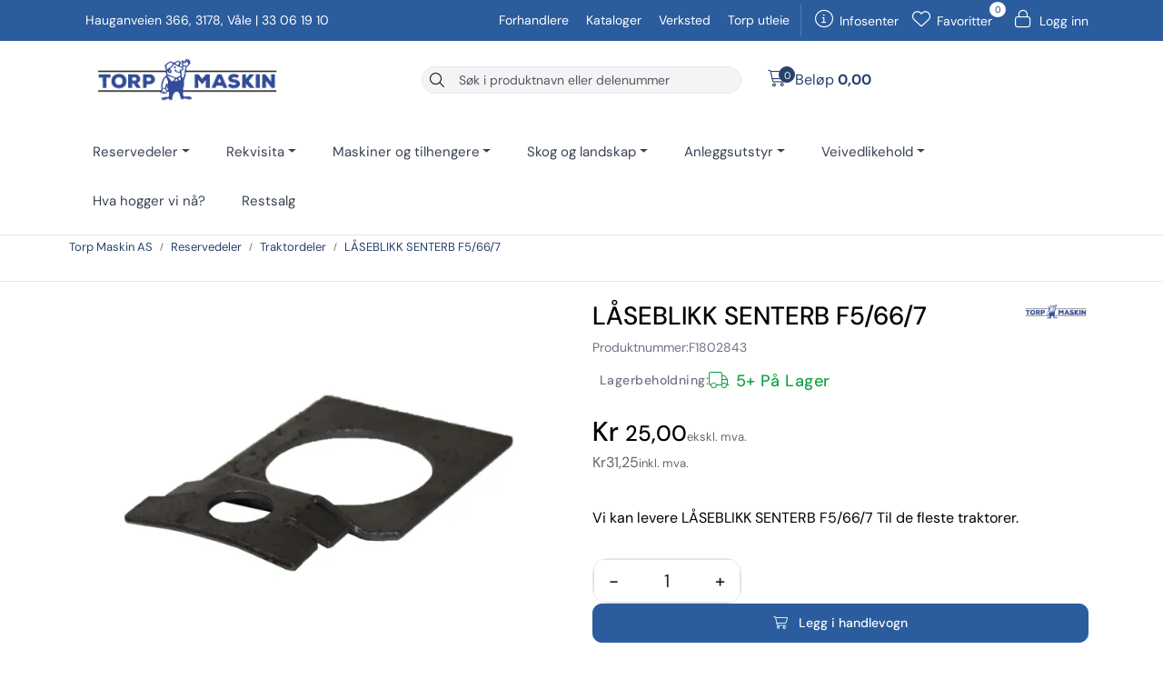

--- FILE ---
content_type: text/html; charset=UTF-8
request_url: https://www.torpmaskin.no/l-seblikk-senterb-f5-66-7
body_size: 29996
content:
<!DOCTYPE html>
<html lang="nb" data-bs-theme="light">
<head>
             
<!-- START /modules/meta -->
<title>LÅSEBLIKK SENTERB F5/66/7 Torp Maskin AS</title>
<meta name="generator" content="Gurusoft Ecommerce">
<meta name="viewport" content="width=device-width, initial-scale=1.0">
<meta http-equiv="content-type" content="text/html; charset=UTF-8">
<meta http-equiv="X-UA-Compatible" content="IE=edge">

<meta name="description" content="Kjøp LÅSEBLIKK SENTERB F5/66/7 til din traktor hos Torp maskin">
<meta name="keywords" content="81802843, E2NN3N169AB">

<meta name="robots" content="index,follow">

<link rel="canonical" href="https://www.torpmaskin.no/l-seblikk-senterb-f5-66-7">

<meta name="google" content="notranslate">

<meta property="og:site_name" content="Torp Maskin AS">
<meta property="og:url" content="https://www.torpmaskin.no/l-seblikk-senterb-f5-66-7">
<meta property="og:title" content="LÅSEBLIKK SENTERB F5/66/7 Torp Maskin AS">
<meta property="og:type" content="product">
<meta property="og:description" content="Kjøp LÅSEBLIKK SENTERB F5/66/7 til din traktor hos Torp maskin">
<meta property="og:image" content="https://res.cloudinary.com/torp-maskin/image/upload/d_standard_placeholder.png,f_auto,q_auto/p_F1802843_default_1">
<meta property="og:image:url" content="https://res.cloudinary.com/torp-maskin/image/upload/d_standard_placeholder.png,f_auto,q_auto/p_F1802843_default_1">
<meta property="og:image:secure_url" content="https://res.cloudinary.com/torp-maskin/image/upload/d_standard_placeholder.png,f_auto,q_auto/p_F1802843_default_1">

<!-- END /modules/meta -->

             
<!-- START /modules/includes-head -->

         
<!-- START /modules/components/favicon -->

<link rel="icon" type="image/png" href="https://res.cloudinary.com/torp-maskin/image/upload/c_limit,d_standard_placeholder.png,f_auto,h_64,q_auto,w_64/g_logo_favicon_1.png">
<link rel="apple-touch-icon" href="https://res.cloudinary.com/torp-maskin/image/upload/c_limit,d_standard_placeholder.png,f_auto,h_180,q_auto,w_180/g_logo_favicon_1.png">

<!-- END /modules/components/favicon -->



             
<!-- START /modules/components/includes-head-cookie-information -->

    <script id="CookieConsent" type="text/javascript" src="https://policy.app.cookieinformation.com/uc.js" data-culture="NB" data-gcm-version="2.0"></script>
    <script>window.addEventListener('CookieInformationConsentGiven',function(event){if(CookieInformation.getConsentGivenFor('cookie_cat_marketing')){window.dataLayer=window.dataLayer||[];dataLayer.push({"ecomm_prodid":"F1802843","ecomm_pagetype":"product"});dataLayer.push({"ecommerce":null});dataLayer.push({"event":"view_item","ecommerce":{"items":[{"item_name":"LÅSEBLIKK SENTERB F5/66/7","item_id":"F1802843","value":25.0,"currency":"NOK"}]}});dataLayer.push({"customerType":"anonymous"});(function(w,d,s,l,i){w[l]=w[l]||[];w[l].push({'gtm.start':new Date().getTime(),event:'gtm.js'});var f=d.getElementsByTagName(s)[0],j=d.createElement(s),dl=l!='dataLayer'?'&l='+l:'';j.async=true;j.src='//www.googletagmanager.com/gtm.js?id='+i+dl;f.parentNode.insertBefore(j,f);})(window,document,'script','dataLayer','GTM-NXFMDRZ');(function(f,b,e,v,n,t,s){if(f.fbq)return;n=f.fbq=function(){n.callMethod?n.callMethod.apply(n,arguments):n.queue.push(arguments)};if(!f._fbq)f._fbq=n;n.push=n;n.loaded=!0;n.version='2.0';n.queue=[];t=b.createElement(e);t.async=!0;t.src=v;s=b.getElementsByTagName(e)[0];s.parentNode.insertBefore(t,s)})(window,document,'script','//connect.facebook.net/en_US/fbevents.js');fbq('init','2840611842871326');fbq('track','PageView');fbq('consent','revoke');fbq('track','ViewContent',{content_type:'product',content_ids:['F1802843'],content_name:'LÅSEBLIKK SENTERB F5/66/7'});}},false);</script>

<!-- END /modules/components/includes-head-cookie-information -->

<link href="/themes/stylesheet/fontawesome/css/A.fontawesome.min.css,qv=202512031335.pagespeed.cf.D8UCoWnw13.css" rel="stylesheet preload" as="style">
<link href="/themes/stylesheet/fontawesome/css/A.solid.min.css,qv=202512031335.pagespeed.cf.Cs5V7vkY69.css" rel="stylesheet preload" as="style">
<link href="/themes/stylesheet/fontawesome/css/A.light.min.css,qv=202512031335.pagespeed.cf.fTn3z4osB6.css" rel="stylesheet preload" as="style">
<link href="/themes/stylesheet/fontawesome/css/A.brands.min.css,qv=202512031335.pagespeed.cf.DwH4JASgjD.css" rel="stylesheet preload" as="style">
<link href="/themes/stylesheet/fontawesome/css/A.v5-font-face.min.css,qv=202512031335.pagespeed.cf.s8d3FpsWGt.css" rel="stylesheet preload" as="style">
<link href="/themes/stylesheet/owlCarousel/A.owl.carousel.min.css,qv=202512031335.pagespeed.cf.EQ1SN4bTSh.css" rel="stylesheet">
<link href="/themes/stylesheet/A.stylesheet.css+fancybox,,_jquery.fancybox.min.css,Mcc.nO9RSt9wH_.css.pagespeed.cf.yogVu75g-t.css" rel="stylesheet"/>


                        

    <style>@font-face{font-family:"DM Sans";font-style:italic;font-weight:100 1000;font-display:swap;src:url(https://fonts.gstatic.com/s/dmsans/v16/rP2Fp2ywxg089UriCZa4ET-DJFge8QH90Ko.woff2) format("woff2");unicode-range:
    U+0100-02BA, U+02BD-02C5, U+02C7-02CC, U+02CE-02D7, U+02DD-02FF,
    U+0304, U+0308, U+0329, U+1D00-1DBF, U+1E00-1E9F, U+1EF2-1EFF, U+2020,
    U+20A0-20AB, U+20AD-20C0, U+2113, U+2C60-2C7F, U+A720-A7FF}@font-face{font-family:"DM Sans";font-style:italic;font-weight:100 1000;font-display:swap;src:url(https://fonts.gstatic.com/s/dmsans/v16/rP2Fp2ywxg089UriCZa4Hz-DJFge8QH9.woff2) format("woff2");unicode-range:
    U+0000-00FF, U+0131, U+0152-0153, U+02BB-02BC, U+02C6, U+02DA,
    U+02DC, U+0304, U+0308, U+0329, U+2000-206F, U+20AC, U+2122, U+2191, U+2193,
    U+2212, U+2215, U+FEFF, U+FFFD}@font-face{font-family:"DM Sans";font-style:normal;font-weight:100 1000;font-display:swap;src:url(https://fonts.gstatic.com/s/dmsans/v16/rP2Hp2ywxg089UriCZ2IHTWCBl0-8RH9.woff2) format("woff2");unicode-range:
    U+0100-02BA, U+02BD-02C5, U+02C7-02CC, U+02CE-02D7, U+02DD-02FF,
    U+0304, U+0308, U+0329, U+1D00-1DBF, U+1E00-1E9F, U+1EF2-1EFF, U+2020,
    U+20A0-20AB, U+20AD-20C0, U+2113, U+2C60-2C7F, U+A720-A7FF}@font-face{font-family:"DM Sans";font-style:normal;font-weight:100 1000;font-display:swap;src:url(https://fonts.gstatic.com/s/dmsans/v16/rP2Hp2ywxg089UriCZOIHTWCBl0-8Q.woff2) format("woff2");unicode-range:
    U+0000-00FF, U+0131, U+0152-0153, U+02BB-02BC, U+02C6, U+02DA,
    U+02DC, U+0304, U+0308, U+0329, U+2000-206F, U+20AC, U+2122, U+2191, U+2193,
    U+2212, U+2215, U+FEFF, U+FFFD}:root{--brand-blue:#2b5c9e;--brand-dark-blue:#1e4071;--brand-light-blue:#3a6bae;--secondary-light-blue:#00aeef;--navy:#030213;--white:#fff;--gray-900:#111827;--gray-700:#374151;--gray-600:#4b5563;--gray-400:#9ca3af;--gray-200:#e5e7eb;--gray-100:#f3f4f6;--gray-50:#f9fafb;--success:#10b981;--warning:#f59e0b;--error:#ef4444;--color-green-800:oklch(.448,.119,151.328);--sale-red:#dc2626;--sale-red-dark:#b91c1c;--sale-bg:#fef2f2;--sale-border:#fecaca;--color-primary:var(--brand-blue);--color-primary-hover:var(--brand-dark-blue);--color-text:var(--gray-900);--color-text-muted:var(--gray-600);--color-border:var(--gray-200);--primary-10:rgba(43,92,158,.10);--primary-20:rgba(43,92,158,.20);--primary-30:rgba(43,92,158,.30);--primary-50:rgba(43,92,158,.50);--foreground:var(--color-text);--green-50:#f0fdf4;--green-100:#dcfce7;--green-800:#166534;--yellow-50:#fefce8;--yellow-100:#fef3c7;--yellow-800:#92400e;--orange-50:#fff7ed;--orange-100:#ffedd5;--orange-800:#9a3412;--muted-foreground:#717182;--input-background:#f3f3f5;--font-size:16px;--background:#fff;--foreground:#030213;--card:#fff;--card-foreground:#030213;--primary:#030213;--primary-foreground:#fff;--torp-blue:#2b5c9e;--torp-blue-dark:#1e4071;--torp-blue-hover:#1e4071;--torp-green:#198754;--torp-orange:#fd7e14;--secondary:#f8f9fa;--secondary-foreground:#030213;--muted:#ececf0;--muted-foreground:#717182;--accent:#e9ebef;--accent-foreground:#030213;--border:rgba(0,0,0,.1);--input:rgba(0,0,0,.15);--input-background:#f3f3f5;--radius:.75rem;--radius-sm:.5rem;--radius-lg:1rem;--spacing-section:5rem;--spacing-component:3rem}.bg-torp-blue{background-color:var(--torp-blue)!important}.bg-torp-blue-dark{background-color:var(--torp-blue-dark)!important}.bg-torp-green{background-color:var(--torp-green)!important}.bg-torp-orange{background-color:var(--torp-orange)!important}.text-torp-blue{color:var(--torp-blue)!important}.btn-torp-blue{background-color:var(--torp-blue);border-color:var(--torp-blue);color:#fff}.btn-torp-blue:hover{background-color:var(--torp-blue-dark);border-color:var(--torp-blue-dark);color:#fff}.btn-outline-torp-blue{border-color:var(--torp-blue);color:var(--torp-blue)}.btn-outline-torp-blue:hover{background-color:var(--torp-blue);border-color:var(--torp-blue);color:#fff}body{color:var(--foreground);font-family:DM\ Sans,-apple-system,BlinkMacSystemFont,Segoe\ UI,Roboto,Helvetica\ Neue,Arial,sans-serif}.m-float-left{display:none!important}#content{}h1,h2,h3,h4{}p{}input:focus{background-color:rgba(255,255,255,.2)!important;box-shadow:0 0 0 2px var(--gray-400)}.input-group{border:1px solid var(--gray-200);border-radius:16px;background-color:var(--gray-100)!important;display:flex!important;align-items:center!important;overflow:hidden}.input-group input.suggest.form-control{background-color:transparent!important;border:none!important;height:100%!important;line-height:1!important;padding:0 8px!important;margin:0!important;box-shadow:none!important;font-size:14px!important;flex:1;align-self:center!important}.search-bar form input{border:none!important;margin:3px;font-size:14px;color:var(--gray-900)}.input-group > input:nth-child(1) {order:2;background-color:transparent!important}.search-bar form .button-search{border:none!important;margin:0!important;background-color:transparent!important;padding:0 8px!important;height:100%!important;display:flex!important;align-items:center!important;justify-content:center!important}.input-group:focus-within{box-shadow:0 0 0 3px var(--primary-50)}.input-group:focus-within input.suggest.form-control{background-color:transparent!important}#header #sticky-mobile .navbar-header .mobile-search-container .m-search button.nav-button{border:none!important;background-color:transparent!important;margin-left:5px}.top-menu-row{background:var(--color-primary);font-family:"DM Sans";font-size:14px}.top-menu-row .container{margin-left:auto;margin-right:auto;padding-left:1rem;padding-right:1rem}@media (min-width:1024px){.top-menu-row .container{padding-left:1.5rem;padding-right:1.5rem}}.top-menu-row .row > div:nth-child(1) {order:2;text-align:right;flex:1!important}.top-menu-row .row > div:nth-child(2) {order:1;text-align:left!important}.top-menu-row .row > div:nth-child(3) {order:3;flex:0 0 auto!important;width:auto!important;max-width:none!important;min-width:fit-content!important;border-left:1px solid rgba(255,255,255,.2);padding:0!important}.top-menu-row .separator{display:none}.top-menu-row a{margin-left:15px}#header{border-bottom:1px solid var(--color-border)}#header .row.align-items-center{padding:5px}.vat-switch-wrapper{}.basket-button-desktop{display:flex;align-self:center;justify-content:right}.large-cart{padding:5px}.large-cart:hover{background-color:var(--gray-100)!important;border-radius:8px}.large-cart .large-cart__price{order:2}.large-card .large-cart__icon .large-cart__amount{}.large-cart .large-cart__icon i{font-size:18px!important}.search-bar form{height:30px!important}#desktop_menu{border:none!important}#desktop_menu .container{padding-top:10px;padding-bottom:10px}#desktop_menu .container .justify-content-center{justify-content:left!important}nav#desktop_menu>div .navbar-nav.navbar-collapse .nav-item .nav-link{color:var(--gray-700)}nav#desktop_menu>div .navbar-nav.navbar-collapse .nav-item .nav-link:hover{color:var(--color-primary)}nav#desktop_menu>div .navbar-nav.navbar-collapse .nav-item .dropdown-menu .category-sub-menu .category-sub-menu-content>a{color:var(--color-primary);font-weight:800;font-size:16px}nav#desktop_menu>div .navbar-nav.navbar-collapse .nav-item .dropdown-menu .category-sub-menu .category-sub-menu-content>a:hover{color:var(--color-primary-hover)}nav#desktop_menu>div .navbar-nav.navbar-collapse .nav-item .dropdown-menu .category-sub-menu .category-sub-menu-content ul li>a{color:var(--gray-600);font-size:14px}nav#desktop_menu>div .navbar-nav.navbar-collapse .nav-item .dropdown-menu{width:100%;margin-top:-6px;border:1px solid var(--color-border);box-shadow:0 25px 50px -12px rgba(0,0,0,.25);border-radius:12px}.navbar-nav.navbar-collapse .nav-item .dropdown-menu .category-sub-menu{grid-template-columns:repeat(auto-fill,minmax(250px,1fr))!important}.product-grid .products-block .row .listItem .product-block{background-color:var(--white);border:1px solid var(--color-border);border-radius:16px;overflow:hidden}.product-grid .products-block .row .listItem .product-block .image{background:transparent!important;transition:transform .3s ease}.product-grid .products-block .row .listItem .product-block:hover .image{transform:scale(1.05)}.product-grid .products-block .row .listItem .product-block:hover .product-meta .warp-info .name a{color:var(--color-primary)}.subpage-container .element-sub-categories-list>a.card img.card-img-top{object-fit:contain!important}.product-grid .products-block .row .listItem .product-block .product-content-action-container{flex-direction:column}.product-grid .products-block .row .listItem .product-block .product-content-action-container > *:nth-child(1)
{align-self:flex-start;text-align:left}.product-grid .products-block .row .listItem .product-block .image a.img img,.product-grid .products-block .row .listItem .product-block .image{max-height:300px}.product-list .products-block .row .listItem .image{background:transparent}.product-grid .product-block .button-cart,.product-grid .products-block .button-cart,.btn-success.button-cart,.btn.btn-success.button-cart,button.btn-success.button-cart{width:100%!important;height:40px!important;border-radius:10px!important;background-color:var(--brand-blue)!important;border:1px solid var(--brand-blue)!important;color:var(--white)!important;font-size:14px!important;font-weight:500!important;padding:10px 16px!important;display:flex!important;align-items:center!important;justify-content:center!important;transition:all .2s ease!important;text-decoration:none!important}.product-grid .product-block .button-cart:hover,.product-grid .products-block .button-cart:hover,.btn-success.button-cart:hover,.btn.btn-success.button-cart:hover,button.btn-success.button-cart:hover,.product-grid .product-block .button-cart:focus,.product-grid .products-block .button-cart:focus,.btn-success.button-cart:focus,.btn.btn-success.button-cart:focus,button.btn-success.button-cart:focus{background-color:var(--brand-dark-blue)!important;border-color:var(--brand-dark-blue)!important;color:var(--white)!important;box-shadow:none!important}.product-grid .product-block .button-cart span,.product-grid .products-block .button-cart span,.btn-success.button-cart span,.btn.btn-success.button-cart span,button.btn-success.button-cart span{margin-left:6px!important;color:var(--white)!important;font-size:14px!important;font-weight:500!important;display:inline-block!important}.product-grid .product-block .button-cart i,.product-grid .products-block .button-cart i,.btn-success.button-cart i,.btn.btn-success.button-cart i,button.btn-success.button-cart i{margin-right:6px!important;font-size:14px!important;color:var(--white)!important}.btn-success.button-cart:not(:disabled):not(.disabled):active,
.btn-success.button-cart:not(:disabled):not(.disabled).active,
.btn.btn-success.button-cart:not(:disabled):not(.disabled):active,
.btn.btn-success.button-cart:not(:disabled):not(.disabled).active,
button.btn-success.button-cart:not(:disabled):not(.disabled):active,
button.btn-success.button-cart:not(:disabled):not(.disabled).active {background-color:var(--brand-dark-blue)!important;border-color:var(--brand-dark-blue)!important;color:var(--white)!important}.product-grid .add-to-basket-in-list .product-action,.product-grid .product-content-action-container .product-action,.product-grid .products-block .row .listItem .product-block .add-to-basket-in-list .product-action,.product-grid .products-block .row .listItem .product-block .product-meta .warp-info .product-content-action-container .product-action{background-color:transparent!important;background:transparent!important;width:100%!important;padding:0!important;border:none!important;border-radius:10px!important;overflow:hidden!important}@media (max-width:575.98px){.product-list-content-container .list-availability .availability{display:block!important}}@media (min-width:575.98px){.product-grid .products-block .row .listItem .product-block .product-meta .warp-info .name a{margin-top:35px;font-size:16px;font-weight:600;transition:color .3s ease}.product-list-content-container .list-sku{display:block!important;position:absolute;top:-70px;color:var(--color-text-muted);right:0}.product-grid .list-availability,.availability{display:block!important;position:absolute;top:-34px;left:0;color:var(--color-text-muted)}}.warp-info:not(:has(.price [data-price-trigger])) .list-availability 
    {display:none!important}.product-grid .list-availability .availability,div[data-stock-trigger="list"],div[data-stock-trigger="detail"],.product-stock{color:#000!important;display:inline-block;font-size:12px;font-weight:500;padding:4px 8px;border-radius:6px;text-transform:uppercase;letter-spacing:.025em;line-height:1;white-space:nowrap;transition:all .2s ease;text-transform:capitalize}.availability:has(.is-in-stock-lte5),
    .product-stock:has(.is-in-stock-lte5),
    .availability:has(.is-in-stock-gt5),
    .product-stock:has(.is-in-stock-gt5)
    {border:1px solid #16a34a}.is-in-stock-lte5,.is-in-stock-gt5{color:#16a34a}.availability:has(.is-ordered),
    .product-stock:has(.is-ordered)
    {border:1px solid #f59e0b}.is-ordered,
    .product-stock:has(.is-ordered) {color:#f59e0b}.availability:has(.is-orderable),
    .product-stock:has(.is-orderable)
    {border:1px solid #f97316}.is-orderable,
    .product-stock:has(.is-orderable){color:#f97316}.availability:not(:has(.is-in-stock-lte5, .is-in-stock-gt5, .is-ordered, .is-orderable)),
    .product-stock:not(:has(.is-in-stock-lte5, .is-in-stock-gt5, .is-ordered, .is-orderable)) {color:#555!important}span.is-in-stock-lte5::before,span.is-in-stock-gt5::before{font-family:"Font Awesome 6 Pro","Font Awesome 6 Free";font-weight:400;content:"\f0d1";margin-right:6px;display:inline-block;color:#16a34a}#productInfoWrapper .product-sku,#productInfoWrapper .product-stock{margin:0;display:flex;align-items:center;gap:.5rem;border:none!important}#productInfoWrapper .product-sku br{display:none}#productInfoWrapper .availability{display:block;position:initial;color:var(--muted-foreground);font-size:14px}div#productInfoWrapper div.description div.product-stock{padding-left:0;background-color:transparent;font-size:14px}#productGalleryWrapper .owl-carousel .owl-stage-outer .owl-stage .owl-item .item a img{max-height:450px}#productGalleryWrapper .owl-carousel .owl-stage-outer .owl-stage .owl-item .item-video .owl-video-wrapper{max-height:450px}.breadcrumbs{width:100vw;background:#fff;position:relative;left:50%;right:50%;margin-left:-50vw;margin-right:-50vw;margin-top:0!important;border-bottom:1px solid var(--color-border);padding:0;padding-left: calc(var(--bs-gutter-x) * .5)}nav[aria-label="breadcrumb"]{left:auto;right:auto}.breadcrumbs>nav,nav[aria-label="breadcrumb"]{margin:0 auto;display:flex;min-height:50px;color:var(--gray-200);border-bottom:0!important;flex-direction:column}nav[aria-label="breadcrumb"]::after{content:"";position:absolute;left:50%;transform:translateX(-50%);bottom:0;height:1px;background:var(--color-border);z-index:1;pointer-events:none}.breadcrumbs ol.breadcrumb li a:hover{color:#2b5c9e}@media (min-width:576px){.breadcrumbs>nav,nav[aria-label="breadcrumb"]{max-width:540px}}@media (min-width:768px){.breadcrumbs>nav,nav[aria-label="breadcrumb"]{max-width:720px}}@media (min-width:992px){.breadcrumbs>nav,nav[aria-label="breadcrumb"]{max-width:960px}}@media (min-width:1200px){.breadcrumbs>nav,nav[aria-label="breadcrumb"]{max-width:1140px}}@media (min-width:1500px){.breadcrumbs>nav,nav[aria-label="breadcrumb"]{max-width:1520px}}.col-fullwidth .product-list-content-container .list-sku{position:static!important;display:inline-block!important;top:auto!important;right:auto!important;margin-left:8px;font-size:11px;background-color:var(--gray-100);padding:2px 6px;border-radius:4px;border:1px solid var(--gray-200)}.col-fullwidth .product-grid .list-availability,.col-fullwidth .availability{position:static!important;display:inline-block!important;top:auto!important;left:auto!important;margin-right:8px}.col-fullwidth .product-list-content-container{display:flex!important;align-items:center;gap:8px;margin-bottom:8px}.col-fullwidth .product-grid .products-block .row .listItem .product-block .product-meta .warp-info .name a{margin-top:0!important}.off-canvas-menu.right,.off-canvas-menu .menu-nav{background:var(--white);box-shadow:-2px 0 24px rgba(43,92,158,.10);color:#000!important}.off-canvas-menu .menu-nav{border:0!important}.off-canvas-menu .menu-nav button.category-link{color:var(--gray-600);margin-left:-20px}.off-canvas-menu .menu-nav .btn-close{--bs-btn-close-bg:url(data:image/svg+xml,%3csvg\ xmlns=\'http://www.w3.org/2000/svg\'\ viewBox=\'0\ 0\ 16\ 16\'\ fill=\'%23000\'%3e%3cpath\ d=\'M.293.293a1\ 1\ 0\ 0\ 1\ 1.414\ 0L8\ 6.586\ 14.293.293a1\ 1\ 0\ 1\ 1\ 1.414\ 1.414L9.414\ 8l6.293\ 6.293a1\ 1\ 0\ 0\ 1-1.414\ 1.414L8\ 9.414l-6.293\ 6.293a1\ 1\ 0\ 0\ 1-1.414-1.414L6.586\ 8\ .293\ 1.707a1\ 1\ 0\ 0\ 1\ 0-1.414z\'/%3e%3c/svg%3e);--bs-btn-close-opacity:1;filter:none!important}.off-canvas-menu .menu-nav .btn-close:hover{}.off-canvas-menu.right .sub-category-level .parent-category-content{color:var(--color-text)!important;font-weight:600!important;border-bottom:0!important}.off-canvas-menu.right .sub-category-level .parent-category-content span.go-to-category{background-color:var(--brand-blue)!important;color:var(--white)!important;padding:5px 10px!important;border-radius:8px!important;font-size:14px!important;margin-top:10px}.off-canvas-menu .menu-categories{}.off-canvas-menu .menu-categories li{border:0!important}.off-canvas-menu ul.menu-categories li a,.off-canvas-menu ul.menu-categories li .category-link{padding:10px 20px!important}.off-canvas-menu .menu-categories li:last-child{}.off-canvas-menu .menu-categories a{color:var(--color-text)!important}.off-canvas-menu .menu-categories a:hover{color:var(--color-text-muted)!important}.off-canvas-menu .menu-categories i{color:#000!important}.off-canvas-menu .favorites .favorite-quantity{background-color:var(--brand-blue)!important;color:var(--white)!important}.off-canvas-menu .sub-category-level-wrapper{border-bottom:1px solid var(--color-border)!important}.off-canvas-menu .sub-category-level{background-color:var(--white)!important}.off-canvas-menu .sub-category-level a{}.off-canvas-menu .menuitem a{color:var(--color-text)!important}.off-canvas-menu .vat-switch-wrapper{}.sub-category-level.show .sub-categories.menu-categories{background:var(--gray-50);border:1px solid var(--color-border);border-radius:12px;padding:8px 0;margin:12px 10px;margin-left:25px}.sub-category-level.show .sub-categories.menu-categories li{border-bottom:1px solid var(--gray-200);padding:0}.sub-category-level.show .sub-categories.menu-categories li:last-child{border-bottom:none}.sub-category-level.show .sub-categories.menu-categories a.category-link{padding:12px 20px;color:var(--gray-900);background:transparent;text-decoration:none;transition:background .2s , color .2s;border-radius:8px}.sub-category-level.show .sub-categories.menu-categories a.category-link::first-child{background-color:var(--white)}.sub-category-level.show .sub-categories.menu-categories a.category-link:hover{background:var(--primary-10);color:var(--brand-blue)}@media (max-width:500px){.off-canvas-menu.right{max-width:100vw;border-radius:0}.off-canvas-menu .menu-nav,.off-canvas-menu .menu-categories,.off-canvas-menu .vat-switch-wrapper{padding-left:1rem;padding-right:1rem}}</style>

<style>@media (min-width:992px){#productActionWrapper .product-extra .amount-btns{flex-direction:column;align-items:baseline}#productActionWrapper .product-extra .amount-btns .product-detail{width:30%}}#productActionWrapper .product-extra button{font-weight:500}#productActionWrapper .product-extra .amount-btns .input-group,#page section#columns.default-columns div#content.page.page-template-10003 div.full-grid-parent div#item_1.full-grid-element div.page-element.page-element-container.d-none.d-sm-block.d-sm-none.d-md-block.d-md-none.d-lg-block div.element-container.container.full-grid-parent div#item_2.full-grid-element div.page-element.page-element-products div div div.product-list div.products-block div.row div.col-xl-4.col-6.listItem.col-fullwidth div.product-block div.product-meta div.warp-info div.product-content-action-container div.product-action div.input-amout div.product-detail div.input-group.inline-borderless input.form-control.text-center.btn-outline-light.text-dark main#page section#columns.default-columns div#content.product.product-template-3 div.full-grid-parent div#item_1.full-grid-element div.product-element.product-element-container div.element-container.container.full-grid-parent div#item_1.full-grid-element div.page-element.product-element-info div#productInfo div#productActionWrapper div.product-extra div.amount-btns div.product-detail div.input-group.inline-borderless{height:auto!important}div.page-element.product-element-info div#productInfo{display:flex;flex-direction:column}div#productInfo>div#productInfoWrapper{order:1}div#productInfo>div#productActionWrapper{order:4}div#productInfo>div#productIngressWrapper{order:2}div#productInfo>div#productVariantNavigationWrapper{order:3;margin-top:15px}div#productInfo>div#productVariantNavigationWrapper::before{content:"⚠️ Velg en variant før du kan legge produktet i handlekurven";display:flex;align-items:center;gap:.5rem;padding:.75rem;background-color:#fff7ed;border:1px solid #fed7aa;border-radius:.5rem;color:#c2410c;font-size:.875rem;margin-bottom:1rem;font-weight:500}div#productInfo>div#productVariantNavigationWrapper.variant-selected::before{display:none}div#productInfo>div#productVariantNavigationWrapper button{background-color:var(--input-background);border:1px solid var(--color-border);border-radius:8px}div#productInfo div#productInfoWrapper div.row div.col-lg-10.col-12 div.description{color:var(--muted-foreground);font-size:14px}.product-detail-price .price-new{font-size:2rem;font-weight:600;color:#000;order:1}.product-detail-price .price-new::before{content:"Kr ";font-size:30px;font-weight:500}.price-current-with-vat-container:has(.price-with-vat:empty) {display:none!important}.product-detail-price .mva{font-size:.9rem;color:#666;order:2;display:inline!important}.product-detail-price .price-old:empty{display:none}.product-detail-price .price-old{text-decoration:line-through;color:#999;order:3;flex-basis:100%;margin-top:.5em;margin-bottom:1em}#productInfoWrapper .product-detail-price .price-old:not(:empty) {height:12px;font-size:16px}.product-detail-price .price-old::before{content:"Førpris: Kr ";font-weight:400;color:#999;text-decoration:none}.product-detail-price .price-discount{display:none}div#productInfoWrapper div.description div.product-stock{font-size:18px!important;margin-top:8px;font-weight:500;padding:8px}.page-element.product-element-pro-freight-widget{padding-bottom:10px}.page-element.product-element-pro-freight-widget,.pro-freight-information-result{border:1px solid var(--color-border);border-radius:12px;padding:1rem;margin-bottom:1rem;transition:border-color .2s ease , box-shadow .2s ease;padding-bottom:0}.product-element-pro-freight-widget .pro-freight-widget-results{border:0!important;padding-inline:0}.product-element-pro-freight-widget .pro-freight-widget-result-loader:empty::before{content:"Skriv inn postnummer og klikk søk for å se fraktalternativer";display:block;font-size:14px;color:var(--muted-foreground);margin-top:.5rem}#proFreightWidgetPostCode{border-left:1px solid var(--color-border);border-top-left-radius:8px!important;border-bottom-left-radius:8px!important;border-top-right-radius:0!important;border-bottom-right-radius:0!important;border-right:none!important}.pro-freight-option{border-bottom:1px solid var(--color-border);margin-left:-1rem;margin-right:-1rem;padding-left:1rem;padding-right:1rem;padding-bottom:5px;position:relative;display:flex;align-items:center;justify-content:space-between}.pro-freight-option:last-child{border-bottom:none;background-color:oklch(.97 .014 254.604);margin-left:-1rem;margin-right:-1rem;padding-left:1rem;padding-right:1rem;display:flex;align-items:center;justify-content:space-between;margin-top:-10px}.pro-freight-option:last-child p::after{content:"\f3c5";font-family:"Font Awesome 6 Pro","Font Awesome 6 Free";font-weight:400;font-size:18px;margin-left:8px}.pro-freight-content small{font-size:12px;color:var(--muted-foreground)}div.pro-freight-additional-info-container div.pro-freight-price::after{content:"Kr ";font-size:16px;color:var(--muted-foreground)}.pro-freight-image{display:none}.full-grid-parent, .full-grid-element:has(#productVariantNavigationWrapper) {grid-auto-rows:auto;overflow:visible!important}#product-tab-nav{background-color:var(--color-border);border-radius:12px;color:#000;font-size:16px;padding:4px}#product-tab-nav .nav-item{flex:1}#product-tab-nav .btn{background-color:transparent;color:#000;font-size:16px;padding:4px;border:0;border-radius:12px;width:100%}#product-tab-nav .btn.active,#product-tab-nav .btn:hover{background-color:#fff}#productTabsWrapper #product-tab-nav{align-items:center}#productTabsWrapper #product-tab-nav li a{width:100%}</style>
<script>
document.addEventListener('DOMContentLoaded', function() {
    const wrapper = document.getElementById('productVariantNavigationWrapper');
    if (!wrapper) return;

    function checkVariant() {
        // Finn alle knapper som styrer variantvalg
        const buttons = wrapper.querySelectorAll('[data-bs-toggle="dropdown"]');
        let allSelected = true;
        buttons.forEach(btn => {
            // Sjekk tekst eller evt. data-attributt for valgt verdi
            const text = btn.textContent.trim();
            if (!text || /^velg/i.test(text)) {
                allSelected = false;
            }
        });
        if (allSelected && buttons.length > 0) {
            wrapper.classList.add('variant-selected');
        } else {
            wrapper.classList.remove('variant-selected');
        }
    }

    // Lytt på klikk og endringer på dropdown-knapper
    wrapper.addEventListener('click', function(e) {
        if (e.target.matches('[data-bs-toggle="dropdown"], [data-bs-toggle="dropdown"] *')) {
            setTimeout(checkVariant, 100); // Vent til tekst er oppdatert
        }
    });

    // Ekstra: Poll for programmatisk endring
    setInterval(checkVariant, 500);

    // Initielt
    checkVariant();
});
</script>
</style>

<!-- END /includes/stylesheet/product.vm -->
             
<!-- START /modules/includes-head-custom -->


<!-- END /modules/includes-head-custom -->

    </head>
<body><noscript><meta HTTP-EQUIV="refresh" content="0;url='https://www.torpmaskin.no/l-seblikk-senterb-f5-66-7?PageSpeed=noscript'" /><style><!--table,div,span,font,p{display:none} --></style><div style="display:block">Please click <a href="https://www.torpmaskin.no/l-seblikk-senterb-f5-66-7?PageSpeed=noscript">here</a> if you are not redirected within a few seconds.</div></noscript>
             
<!-- START /modules/components/skip-to-main-content -->

<a id="skip-main" class="btn btn-primary visually-hidden-focusable" href="#columns">Skip to main content</a>

<!-- END /modules/components/skip-to-main-content -->

                 <noscript><iframe src="https://www.googletagmanager.com/ns.html?id=GTM-NXFMDRZ" height="0" width="0" style="display:none;visibility:hidden"></iframe></noscript>

    <main id="page">

        <!--[if lt IE 7]>
        <p class="chromeframe">You are using an <strong>outdated</strong> browser. Please <a href="http://browsehappy.com/">upgrade your browser</a> or <a href="http://www.google.com/chromeframe/?redirect=true">activate Google Chrome Frame</a> to improve your experience.</p>
        <![endif]-->

        
                 
<!-- START /modules/components/scroll-to-top -->

<div class="scrollToTop">
    <div id="back-text">
        <span>Til toppen</span>
    </div>

    <i class="fa-light fa-angle-up" aria-hidden="true"></i>
</div>

<!-- END /modules/components/scroll-to-top -->
                 
<!-- START /modules/components/top-menu-admin -->

<div data-ajax_target="top-admin-menu" data-entity-type="product" data-entity-id="10672" data-edit=""></div>

<!-- END /modules/components/top-menu-admin -->
                 
<!-- START /modules/components/announcement-bar -->


<!-- END /modules/components/announcement-bar -->
                 
<!-- START /modules/components/top-menu -->

<div class="d-none d-lg-block top-menu-row">
    <div class="container">
        <div class="row align-items-center">
            <div class="col-4 col-xl-4">
                <div class="top-menu-row__link-menu">
                             
<!-- START /modules/components/top-links -->

    <a href="/forhandlere" target="_self">
                Forhandlere
    </a>

    	    <span class="separator">|</span>
        <a href="/kataloger" target="_self">
                Kataloger
    </a>

    	    <span class="separator">|</span>
        <a href="/verksted" target="_self">
                Verksted
    </a>

    	    <span class="separator">|</span>
        <a href="https://www.torputleie.no/" target="_blank">
                Torp utleie
    </a>

    
<!-- END /modules/components/top-links -->
                </div>
            </div>

                        <div class="col-4 col-xl-4 text-center">
                <span class="custom-top-menu-address">Hauganveien 366, 3178, Våle</span> <span class="custom-top-menu-seperator">|</span> <span class="custom-top-menu-telephone">33 06 19 10</span>
            </div>
            
            <div class="col-4 col-xl-4">
                <div class="top-menu-row__icon-menu">
                             
<!-- START /modules/components/locale-button-desktop -->


<!-- END /modules/components/locale-button-desktop -->
                             
<!-- START /modules/components/info-button-desktop -->

    <div class="info-button-desktop">
                <a href="infosenter">
            <i class="fa-light fa-circle-info" aria-hidden="true"></i>
            <span class="d-none d-xl-inline-block">Infosenter</span>
        </a>
    </div>

<!-- END /modules/components/info-button-desktop -->
                             
<!-- START /modules/components/favorite-button-desktop -->

    <div class="favorite-button-desktop">
        <span class="favorite-quantity" data-ajax_target="favorites-size">
                    </span>

        <a href="favorites" class="favorite-userbutton">
            <i class="fa-light fa-heart" aria-hidden="true"></i>
            <span class="d-none d-xl-inline-block">Favoritter</span>
        </a>
    </div>

<!-- END /modules/components/favorite-button-desktop -->
                             
<!-- START /modules/components/user-button-desktop -->

<div class="user-button-desktop">
			<a href="login">
			<i class="fa-light fa-lock" aria-hidden="true"></i>
			<span class="d-none d-xl-inline-block">Logg inn</span>
		</a>
	</div>

<!-- END /modules/components/user-button-desktop -->
                </div>
            </div>
        </div>
    </div>
</div>

<!-- END /modules/components/user-button-desktop -->

                 
<!-- START /modules/header -->

<header id="header" class="sticky-top">
    <div id="sticky-desktop" class="d-none d-lg-block">
                 
<!-- START /modules/components/header-desktop -->

<div id="topbar">
    <div class="desktop d-none d-lg-block">
        <div class="container">
            <div class="row align-items-center">
                <div class="col-lg-4 col-xl-4">
                             
<!-- START /modules/components/header-desktop-logo -->

<div id="logo-theme">
    <a class="d-flex" href="/"><img src="https://res.cloudinary.com/torp-maskin/image/upload/d_standard_placeholder.png,f_auto,q_auto/g_logo_default_1" class="img-fluid" alt="Torp Maskin AS" height="55" itemprop="logo"></a>
</div>

<!-- END /modules/components/header-desktop-logo -->
                </div>

                <div class="col-lg-4 col-xl-4">                              
<!-- START /modules/components/header-desktop-search -->

<div class="search-bar" itemscope itemtype="http://schema.org/WebSite">
    <meta itemprop="url" content="https://www.torpmaskin.no">
    <form action="search" method="get" accept-charset="UTF-8" itemprop="potentialAction" itemscope itemtype="http://schema.org/SearchAction">
        <meta itemprop="target" content="https://www.torpmaskin.no/search?action=search&q={q}">
        <input type="hidden" name="action" value="search">

        <div class="input-group">
            <input type="text" name="q" placeholder="Søk i produktnavn eller delenummer" class="suggest form-control" aria-label="Søk" required itemprop="query-input" autocomplete="off" data-action="incremental-search" data-content-target="incremental-search-desktop">
            <button class="btn button-search" type="submit" aria-label="Søk">
                <i class="fa-light fa-magnifying-glass" aria-hidden="true"></i>
                <i class="fa-light fa-spinner-third fa-spin" hidden aria-hidden="true"></i>
            </button>
        </div>
    </form>
    <div class="incremental-search-content desktop" data-content="incremental-search-desktop"></div>
</div>

<!-- END /modules/components/header-desktop-search -->
                </div>

                <div class="col-lg-4 col-xl-4">                     <div class="basket-button-desktop">
                                 
<!-- START /modules/components/basket-button-desktop -->

<a href="basket" class="large-cart">
    <div class="large-cart__price">
        Beløp
        <span class="large-cart__price-amount" data-ajax_target="basket-amount"></span>
    </div>
    <div class="large-cart__icon">
        <div class="large-cart__amount" data-ajax_target="basket-size"></div>
            <i class="fa-light fa-cart-shopping" aria-hidden="true"></i>
    </div>
</a>


<!-- END /modules/components/basket-button-desktop -->
                    </div>
                </div>
            </div>
        </div>
    </div>
</div>

<nav id="desktop_menu" class="navbar navbar-expand-lg">
             
<!-- START /modules/components/category-menu-desktop -->

<div class="container justify-content-center">
    <ul class="navbar-nav collapse navbar-collapse flex-wrap justify-content-center align-items-center">
                    <li class="nav-item  dropdown dropdown-xl-trigger deeper " data-category_id="10014">
                <a class="dropdown-toggle nav-link" href="reservedeler">Reservedeler</a>

                                    <div class="dropdown-menu dropdown-xl-content">
                        <div class="container category-sub-menu">
                                                        
                                <div class="category-sub-menu-content">
                                    <a href="traktor" title="Traktordeler">Traktordeler</a>

                                                                    </div>
                            
                                <div class="category-sub-menu-content">
                                    <a href="maskiner" title="Maskiner">Maskiner</a>

                                                                            <ul class="category-sub-sub-menu-content">
                                                                                                                                        <li>
                                                    <a href="frontlaster">Frontlaster reservedeler</a>
                                                </li>
                                                                                            <li>
                                                    <a href="traktorgraver">Traktorgraver</a>
                                                </li>
                                                                                            <li>
                                                    <a href="skurtresker">Tresker reservedeler</a>
                                                </li>
                                                                                            <li>
                                                    <a href="gravemaskiner">Gravemaskiner</a>
                                                </li>
                                                                                            <li>
                                                    <a href="kompaktlastere-1">Kompaktlastere</a>
                                                </li>
                                                                                            <li>
                                                    <a href="hjullaster">Hjullaster</a>
                                                </li>
                                                                                            <li>
                                                    <a href="skogsmaskiner">Skogsmaskiner</a>
                                                </li>
                                                                                            <li>
                                                    <a href="motorer">Motorer</a>
                                                </li>
                                                                                    </ul>
                                                                    </div>
                            
                                <div class="category-sub-menu-content">
                                    <a href="redskap-og-landbruk" title="Redskap og landbruk">Redskap og landbruk</a>

                                                                            <ul class="category-sub-sub-menu-content">
                                                                                                                                        <li>
                                                    <a href="slitestal">Slitestål</a>
                                                </li>
                                                                                            <li>
                                                    <a href="slamaskin">Slåmaskiner</a>
                                                </li>
                                                                                            <li>
                                                    <a href="harver">Harver</a>
                                                </li>
                                                                                            <li>
                                                    <a href="ploger">Ploger</a>
                                                </li>
                                                                                            <li>
                                                    <a href="reservedeler-vedmaskin">Vedmaskin</a>
                                                </li>
                                                                                            <li>
                                                    <a href="vinsj">Vinsj</a>
                                                </li>
                                                                                            <li>
                                                    <a href="jordfres">Jordfres</a>
                                                </li>
                                                                                            <li>
                                                    <a href="samaskin">Såmaskin</a>
                                                </li>
                                                                                            <li>
                                                    <a href="gressklippere">Gressklippere</a>
                                                </li>
                                                                                            <li>
                                                    <a href="kalkvogn">Kalkvogn</a>
                                                </li>
                                                                                            <li>
                                                    <a href="tromler">Tromler</a>
                                                </li>
                                                                                            <li>
                                                    <a href="flishugger-1">Flishugger</a>
                                                </li>
                                                                                            <li>
                                                    <a href="amazone">Amazone</a>
                                                </li>
                                                                                            <li>
                                                    <a href="husqvarna">Husqvarna</a>
                                                </li>
                                                                                            <li>
                                                    <a href="duun-reservedeler">Duun reservedeler</a>
                                                </li>
                                                                                            <li>
                                                    <a href="reservedeler-jf--kongskilde">Reservedeler JF / Kongskilde</a>
                                                </li>
                                                                                    </ul>
                                                                    </div>
                            
                                <div class="category-sub-menu-content">
                                    <a href="tilhengere-1" title="Tilhengere">Tilhengere</a>

                                                                            <ul class="category-sub-sub-menu-content">
                                                                                                                                        <li>
                                                    <a href="hjulbolter-og-muttere">Hjulbolter og muttere</a>
                                                </li>
                                                                                            <li>
                                                    <a href="hjulnav">Hjulnav</a>
                                                </li>
                                                                                            <li>
                                                    <a href="luftkoblinger">Luftkoblinger</a>
                                                </li>
                                                                                            <li>
                                                    <a href="kuler-og-trekkoyer">Kuler og trekkøyer</a>
                                                </li>
                                                                                            <li>
                                                    <a href="diverse">Diverse</a>
                                                </li>
                                                                                            <li>
                                                    <a href="lastsikring-1">Lastsikring</a>
                                                </li>
                                                                                            <li>
                                                    <a href="deler-adr-aksel">Deler ADR aksel</a>
                                                </li>
                                                                                            <li>
                                                    <a href="deler-fad-aksel">Deler FAD aksel</a>
                                                </li>
                                                                                            <li>
                                                    <a href="vakuumpumper">Vakuumpumper</a>
                                                </li>
                                                                                            <li>
                                                    <a href="tilhengerkoblinger">Tilhengerkoblinger</a>
                                                </li>
                                                                                    </ul>
                                                                    </div>
                            
                                <div class="category-sub-menu-content">
                                    <a href="veivedlikehold-1" title="Veivedlikehold">Veivedlikehold</a>

                                                                            <ul class="category-sub-sub-menu-content">
                                                                                                                                        <li>
                                                    <a href="feiekoster">Feiekoster universal</a>
                                                </li>
                                                                                            <li>
                                                    <a href="feiekoster-merke">Feiekoster</a>
                                                </li>
                                                                                            <li>
                                                    <a href="krattknuser">Krattknuser</a>
                                                </li>
                                                                                            <li>
                                                    <a href="snofreser">Snøfreser</a>
                                                </li>
                                                                                            <li>
                                                    <a href="slitestal">Slitestål</a>
                                                </li>
                                                                                            <li>
                                                    <a href="broyteutstyr">Vinterutstyr</a>
                                                </li>
                                                                                            <li>
                                                    <a href="spyleutstyr">Spyleutstyr</a>
                                                </li>
                                                                                            <li>
                                                    <a href="sandstroere">Sandstrøere</a>
                                                </li>
                                                                                    </ul>
                                                                    </div>
                                                    </div>
                    </div>
                            </li>
                    <li class="nav-item  dropdown dropdown-xl-trigger deeper " data-category_id="10017">
                <a class="dropdown-toggle nav-link" href="rekvisita">Rekvisita</a>

                                    <div class="dropdown-menu dropdown-xl-content">
                        <div class="container category-sub-menu">
                                                        
                                <div class="category-sub-menu-content">
                                    <a href="tanker-og-oppbevaring" title="Tanker og oppbevaring">Tanker og oppbevaring</a>

                                                                            <ul class="category-sub-sub-menu-content">
                                                                                                                                        <li>
                                                    <a href="drivstofftanker">Drivstofftanker</a>
                                                </li>
                                                                                            <li>
                                                    <a href="strokasser">Strøkasser</a>
                                                </li>
                                                                                            <li>
                                                    <a href="lagringskasser">Lagringskasser</a>
                                                </li>
                                                                                            <li>
                                                    <a href="strovogner">Strøvogner</a>
                                                </li>
                                                                                    </ul>
                                                                    </div>
                            
                                <div class="category-sub-menu-content">
                                    <a href="elektrisk-utstyr" title="Elektrisk utstyr">Elektrisk utstyr</a>

                                                                            <ul class="category-sub-sub-menu-content">
                                                                                                                                        <li>
                                                    <a href="varmeapparater">Varmeapparater</a>
                                                </li>
                                                                                            <li>
                                                    <a href="motorvarmer">Motorvarmer</a>
                                                </li>
                                                                                            <li>
                                                    <a href="dynamoer-og-tilbehor">Dynamoer og tilbehør</a>
                                                </li>
                                                                                            <li>
                                                    <a href="batteri-og-ladere">Batteri og ladere</a>
                                                </li>
                                                                                            <li>
                                                    <a href="radio">Radio</a>
                                                </li>
                                                                                            <li>
                                                    <a href="ledninger-og-kabler">Ledninger og kabler</a>
                                                </li>
                                                                                            <li>
                                                    <a href="sikringer">Sikringer</a>
                                                </li>
                                                                                            <li>
                                                    <a href="diverse-elektrisk">Diverse elektrisk</a>
                                                </li>
                                                                                            <li>
                                                    <a href="kontakter-og-kabelsko">Kontakter og kabelsko</a>
                                                </li>
                                                                                            <li>
                                                    <a href="brytere">Brytere</a>
                                                </li>
                                                                                    </ul>
                                                                    </div>
                            
                                <div class="category-sub-menu-content">
                                    <a href="universale-traktordeler" title="Universale traktordeler">Universale traktordeler</a>

                                                                            <ul class="category-sub-sub-menu-content">
                                                                                                                                        <li>
                                                    <a href="traktorhytte">Traktorhytte</a>
                                                </li>
                                                                                            <li>
                                                    <a href="maling-lakk-og-kjemikalier">Maling, lakk og kjemikalier</a>
                                                </li>
                                                                                            <li>
                                                    <a href="lager-7">Lager</a>
                                                </li>
                                                                                            <li>
                                                    <a href="sporkiler">Sporkiler</a>
                                                </li>
                                                                                            <li>
                                                    <a href="forskjermer">Forskjermer</a>
                                                </li>
                                                                                            <li>
                                                    <a href="slanger">Slanger og slangeklemmer</a>
                                                </li>
                                                                                            <li>
                                                    <a href="pakninger-1">Pakninger</a>
                                                </li>
                                                                                            <li>
                                                    <a href="olje-og-smoring">Olje og smøring</a>
                                                </li>
                                                                                            <li>
                                                    <a href="eksos">Eksos</a>
                                                </li>
                                                                                            <li>
                                                    <a href="dieselutstyr">Dieselutstyr</a>
                                                </li>
                                                                                            <li>
                                                    <a href="seter">Seter</a>
                                                </li>
                                                                                            <li>
                                                    <a href="gassdempere">Gassdempere</a>
                                                </li>
                                                                                    </ul>
                                                                    </div>
                            
                                <div class="category-sub-menu-content">
                                    <a href="belysning" title="Belysning">Belysning</a>

                                                                            <ul class="category-sub-sub-menu-content">
                                                                                                                                        <li>
                                                    <a href="arbeidslys">Arbeidslys</a>
                                                </li>
                                                                                            <li>
                                                    <a href="hovedlys">Hovedlys</a>
                                                </li>
                                                                                            <li>
                                                    <a href="baklykter">Baklykter</a>
                                                </li>
                                                                                            <li>
                                                    <a href="varsellys">Varsellys</a>
                                                </li>
                                                                                            <li>
                                                    <a href="markeringslys">Markeringslys</a>
                                                </li>
                                                                                            <li>
                                                    <a href="skiltlys">Skiltlys</a>
                                                </li>
                                                                                            <li>
                                                    <a href="lysparer">Lyspærer</a>
                                                </li>
                                                                                            <li>
                                                    <a href="ekstralys">Ekstralys</a>
                                                </li>
                                                                                            <li>
                                                    <a href="broytelys">Brøytelys</a>
                                                </li>
                                                                                            <li>
                                                    <a href="reflekser">Reflekser</a>
                                                </li>
                                                                                            <li>
                                                    <a href="ovrige-lys">Øvrige lys</a>
                                                </li>
                                                                                    </ul>
                                                                    </div>
                            
                                <div class="category-sub-menu-content">
                                    <a href="trepunkt" title="Trepunkt">Trepunkt</a>

                                                                            <ul class="category-sub-sub-menu-content">
                                                                                                                                        <li>
                                                    <a href="kuler-og-trekkoyer">Kuler og trekkøyer</a>
                                                </li>
                                                                                            <li>
                                                    <a href="toppstag">Toppstag</a>
                                                </li>
                                                                                            <li>
                                                    <a href="bolter">Bolter</a>
                                                </li>
                                                                                            <li>
                                                    <a href="orepinner-r-clips-og-splinter">Orepinner, r-clips og splinter</a>
                                                </li>
                                                                                            <li>
                                                    <a href="avvatring-1">Avvatring</a>
                                                </li>
                                                                                            <li>
                                                    <a href="trekkstenger">Trekkstenger</a>
                                                </li>
                                                                                            <li>
                                                    <a href="sveiseender">Sveiseender</a>
                                                </li>
                                                                                            <li>
                                                    <a href="kuler">Kuler</a>
                                                </li>
                                                                                            <li>
                                                    <a href="hullbom">Hullbom</a>
                                                </li>
                                                                                    </ul>
                                                                    </div>
                            
                                <div class="category-sub-menu-content">
                                    <a href="hydraulikk" title="Hydraulikk">Hydraulikk</a>

                                                                            <ul class="category-sub-sub-menu-content">
                                                                                                                                        <li>
                                                    <a href="hurtigkoblinger">Hurtigkoblinger</a>
                                                </li>
                                                                                            <li>
                                                    <a href="ventiler">Ventiler</a>
                                                </li>
                                                                                            <li>
                                                    <a href="koblinger-og-overganger">Koblinger og overganger</a>
                                                </li>
                                                                                            <li>
                                                    <a href="slanger-og-ror">Slanger og rør</a>
                                                </li>
                                                                                            <li>
                                                    <a href="joystick">Joystick</a>
                                                </li>
                                                                                    </ul>
                                                                    </div>
                            
                                <div class="category-sub-menu-content">
                                    <a href="verktoy-og-utstyr" title="Verktøy og utstyr">Verktøy og utstyr</a>

                                                                            <ul class="category-sub-sub-menu-content">
                                                                                                                                        <li>
                                                    <a href="innfestingsartikler">Innfestingsartikler</a>
                                                </li>
                                                                                            <li>
                                                    <a href="kappe-og-slipeutstyr">Kappe- og slipeutstyr</a>
                                                </li>
                                                                                            <li>
                                                    <a href="verktoykasser">Verktøykasser</a>
                                                </li>
                                                                                            <li>
                                                    <a href="piper-og-bits">Piper og bits</a>
                                                </li>
                                                                                            <li>
                                                    <a href="maleinstrumenter">Måleinstrumenter</a>
                                                </li>
                                                                                            <li>
                                                    <a href="fastnokler-og-skiftenokler">Fastnøkler og skiftenøkler</a>
                                                </li>
                                                                                            <li>
                                                    <a href="diverse-verktoy-og-utstyr">Diverse verktøy og utstyr</a>
                                                </li>
                                                                                    </ul>
                                                                    </div>
                            
                                <div class="category-sub-menu-content">
                                    <a href="diverse-rekvisita-1" title="Diverse rekvisita">Diverse rekvisita</a>

                                                                            <ul class="category-sub-sub-menu-content">
                                                                                                                                        <li>
                                                    <a href="landini-rekvisita">Landini rekvisita</a>
                                                </li>
                                                                                            <li>
                                                    <a href="mccormick-rekvisita">McCormick rekvisita</a>
                                                </li>
                                                                                            <li>
                                                    <a href="modelltraktorer">Modelltraktorer</a>
                                                </li>
                                                                                            <li>
                                                    <a href="hms">HMS</a>
                                                </li>
                                                                                            <li>
                                                    <a href="hansker-og-bekledning">Hansker og bekledning</a>
                                                </li>
                                                                                            <li>
                                                    <a href="boker">Bøker</a>
                                                </li>
                                                                                            <li>
                                                    <a href="diverse-rekvisita">Diverse rekvisita</a>
                                                </li>
                                                                                    </ul>
                                                                    </div>
                            
                                <div class="category-sub-menu-content">
                                    <a href="kraftoverforing" title="Kraftoverføring">Kraftoverføring</a>

                                                                            <ul class="category-sub-sub-menu-content">
                                                                                                                                        <li>
                                                    <a href="kraftoverforingsaksler">Kraftoverføringsaksler</a>
                                                </li>
                                                                                            <li>
                                                    <a href="kjeder">Kjeder</a>
                                                </li>
                                                                                            <li>
                                                    <a href="reimer">Reimer</a>
                                                </li>
                                                                                            <li>
                                                    <a href="pto-overganger">PTO-overganger</a>
                                                </li>
                                                                                    </ul>
                                                                    </div>
                            
                                <div class="category-sub-menu-content">
                                    <a href="hjul-dekk-og-kjetting" title="Hjul, dekk og kjetting">Hjul, dekk og kjetting</a>

                                                                            <ul class="category-sub-sub-menu-content">
                                                                                                                                        <li>
                                                    <a href="hjul-dekk-og-kjetting-1">Hjul, dekk og kjetting</a>
                                                </li>
                                                                                            <li>
                                                    <a href="tvilling">Tvilling</a>
                                                </li>
                                                                                            <li>
                                                    <a href="kompakthjul">Kompakthjul</a>
                                                </li>
                                                                                            <li>
                                                    <a href="fylleutstyr-og-lappesaker">Fylleutstyr og lappesaker</a>
                                                </li>
                                                                                            <li>
                                                    <a href="pigger">Pigger</a>
                                                </li>
                                                                                            <li>
                                                    <a href="kjettingutstyr">Kjettingutstyr</a>
                                                </li>
                                                                                    </ul>
                                                                    </div>
                                                    </div>
                    </div>
                            </li>
                    <li class="nav-item  dropdown dropdown-xl-trigger deeper " data-category_id="10045">
                <a class="dropdown-toggle nav-link" href="maskiner-og-tilhengere">Maskiner og tilhengere</a>

                                    <div class="dropdown-menu dropdown-xl-content">
                        <div class="container category-sub-menu">
                                                        
                                <div class="category-sub-menu-content">
                                    <a href="landini" title="Landini">Landini</a>

                                                                            <ul class="category-sub-sub-menu-content">
                                                                                                                                        <li>
                                                    <a href="landini-2-serie">Landini 2-serie</a>
                                                </li>
                                                                                            <li>
                                                    <a href="landini-4-serie-60-105-hk-">Landini 4-serie (60-105 HK)</a>
                                                </li>
                                                                                            <li>
                                                    <a href="landini-5-serie-1">Landini 5-serie </a>
                                                </li>
                                                                                            <li>
                                                    <a href="landini-6-serie">Landini 6-serie</a>
                                                </li>
                                                                                            <li>
                                                    <a href="landini-7-serie">Landini 7-serie</a>
                                                </li>
                                                                                            <li>
                                                    <a href="landini-7-serie-swb">Landini 7-serie SWB</a>
                                                </li>
                                                                                            <li>
                                                    <a href="landini-8-serie">Landini 8-serie</a>
                                                </li>
                                                                                            <li>
                                                    <a href="landini-rex-3-1">Landini Rex 3</a>
                                                </li>
                                                                                            <li>
                                                    <a href="landini-rex-4">Landini Rex 4</a>
                                                </li>
                                                                                            <li>
                                                    <a href="landini-trekker">Landini Trekker</a>
                                                </li>
                                                                                            <li>
                                                    <a href="landini-rekvisita">Landini rekvisita</a>
                                                </li>
                                                                                    </ul>
                                                                    </div>
                            
                                <div class="category-sub-menu-content">
                                    <a href="mccormick" title="McCormick">McCormick</a>

                                                                            <ul class="category-sub-sub-menu-content">
                                                                                                                                        <li>
                                                    <a href="mccormick-x2">McCormick X2</a>
                                                </li>
                                                                                            <li>
                                                    <a href="mccormick-x4">McCormick X4</a>
                                                </li>
                                                                                            <li>
                                                    <a href="mccormick-x4-f">McCormick X4 F-N-V-XL</a>
                                                </li>
                                                                                            <li>
                                                    <a href="mccormick-x5">McCormick X5</a>
                                                </li>
                                                                                            <li>
                                                    <a href="mccormick-x5-hc">McCormick X5 HC</a>
                                                </li>
                                                                                            <li>
                                                    <a href="mccormick-x6">McCormick X6</a>
                                                </li>
                                                                                            <li>
                                                    <a href="mccormick-x6-4">McCormick X6.4</a>
                                                </li>
                                                                                            <li>
                                                    <a href="x7-swb">McCormick X7 SWB</a>
                                                </li>
                                                                                            <li>
                                                    <a href="mccormick-x7-6">McCormick X7.6</a>
                                                </li>
                                                                                            <li>
                                                    <a href="mccormick-x8">McCormick X8</a>
                                                </li>
                                                                                            <li>
                                                    <a href="mccormick-rekvisita">McCormick rekvisita</a>
                                                </li>
                                                                                    </ul>
                                                                    </div>
                            
                                <div class="category-sub-menu-content">
                                    <a href="tilhengere" title="Tilhengere">Tilhengere</a>

                                                                            <ul class="category-sub-sub-menu-content">
                                                                                                                                        <li>
                                                    <a href="lettdumper-2">Lettdumper</a>
                                                </li>
                                                                                            <li>
                                                    <a href="dumperhenger">Dumperhenger</a>
                                                </li>
                                                                                            <li>
                                                    <a href="maskinhenger">Maskinhenger</a>
                                                </li>
                                                                                            <li>
                                                    <a href="dyrehenger">Dyrehenger</a>
                                                </li>
                                                                                            <li>
                                                    <a href="rundballehenger">Rundballehenger</a>
                                                </li>
                                                                                            <li>
                                                    <a href="volumhenger">Volumhenger</a>
                                                </li>
                                                                                            <li>
                                                    <a href="vakuumvogner">Vakuumvogner</a>
                                                </li>
                                                                                            <li>
                                                    <a href="torrgjodselvogn">Tørrgjødselvogn</a>
                                                </li>
                                                                                            <li>
                                                    <a href="skruevogn">Skruevogn</a>
                                                </li>
                                                                                            <li>
                                                    <a href="kombihenger">Kombihenger</a>
                                                </li>
                                                                                            <li>
                                                    <a href="dumperhenger-for-gravemaskin">Dumperhenger for gravemaskin</a>
                                                </li>
                                                                                    </ul>
                                                                    </div>
                            
                                <div class="category-sub-menu-content">
                                    <a href="traktortilbehor" title="Traktortilbehør">Traktortilbehør</a>

                                                                            <ul class="category-sub-sub-menu-content">
                                                                                                                                        <li>
                                                    <a href="zuidberg-tracks-1">Zuidberg Tracks</a>
                                                </li>
                                                                                            <li>
                                                    <a href="zuidberg-fronthydraulikk-og-pto-2">Zuidberg fronthydraulikk og PTO</a>
                                                </li>
                                                                                            <li>
                                                    <a href="stotfanger-traktor">Støtfanger traktor</a>
                                                </li>
                                                                                            <li>
                                                    <a href="vegvesenplate-f-fronthydraulikk">Vegvesenplate f/fronthydraulikk</a>
                                                </li>
                                                                                            <li>
                                                    <a href="tm-loft-fronthydraulikk-i-broyteplate">TM-løft- fronthydraulikk i brøyteplate</a>
                                                </li>
                                                                                            <li>
                                                    <a href="fronthydraulikk-forsterkningsbjelke">Fronthydraulikk forsterkningsbjelke</a>
                                                </li>
                                                                                            <li>
                                                    <a href="vama-paralellogram-1">Vama paralellogram</a>
                                                </li>
                                                                                            <li>
                                                    <a href="belastningslodd-3-punkt">Belastningslodd 3-punkt</a>
                                                </li>
                                                                                            <li>
                                                    <a href="alo-og-trima-frontlastere-1">Ålø og Trima frontlastere</a>
                                                </li>
                                                                                    </ul>
                                                                    </div>
                            
                                <div class="category-sub-menu-content">
                                    <a href="redskap" title="Redskap">Redskap</a>

                                                                            <ul class="category-sub-sub-menu-content">
                                                                                                                                        <li>
                                                    <a href="lofteutstyr">Løfteutstyr</a>
                                                </li>
                                                                                            <li>
                                                    <a href="hurtigkoblinger-1">Hurtigkoblinger</a>
                                                </li>
                                                                                            <li>
                                                    <a href="sveisebeslag">Sveisebeslag</a>
                                                </li>
                                                                                            <li>
                                                    <a href="skuffer">Skuffer</a>
                                                </li>
                                                                                            <li>
                                                    <a href="pallegaffler">Pallegaffler</a>
                                                </li>
                                                                                            <li>
                                                    <a href="adapterrrammer">Adapterrrammer</a>
                                                </li>
                                                                                            <li>
                                                    <a href="gaffelforlenger">Gaffelforlenger</a>
                                                </li>
                                                                                            <li>
                                                    <a href="balleklype-1">Balleklype</a>
                                                </li>
                                                                                    </ul>
                                                                    </div>
                                                    </div>
                    </div>
                            </li>
                    <li class="nav-item  dropdown dropdown-xl-trigger deeper " data-category_id="10044">
                <a class="dropdown-toggle nav-link" href="skog-og-landskap">Skog og landskap</a>

                                    <div class="dropdown-menu dropdown-xl-content">
                        <div class="container category-sub-menu">
                                                        
                                <div class="category-sub-menu-content">
                                    <a href="skogs-og-vedutstyr" title="Skogs- og vedutstyr">Skogs- og vedutstyr</a>

                                                                            <ul class="category-sub-sub-menu-content">
                                                                                                                                        <li>
                                                    <a href="vinsjer">Vinsjer</a>
                                                </li>
                                                                                            <li>
                                                    <a href="kappsag">Kappsag</a>
                                                </li>
                                                                                            <li>
                                                    <a href="trefeller">Trefeller</a>
                                                </li>
                                                                                            <li>
                                                    <a href="tommerklo">Tømmerklo</a>
                                                </li>
                                                                                            <li>
                                                    <a href="tommerklo-i-3-punkt">Tømmerklo i 3-punkt</a>
                                                </li>
                                                                                            <li>
                                                    <a href="vedklyvere">Vedklyvere</a>
                                                </li>
                                                                                            <li>
                                                    <a href="vedmaskin">Vedmaskin</a>
                                                </li>
                                                                                            <li>
                                                    <a href="vinsj-og-felleutstyr">Vinsj- og felleutstyr</a>
                                                </li>
                                                                                            <li>
                                                    <a href="motorsagutstyr">Motorsagutstyr</a>
                                                </li>
                                                                                            <li>
                                                    <a href="vedsekker">Vedsekker</a>
                                                </li>
                                                                                            <li>
                                                    <a href="flishugger">Flishugger</a>
                                                </li>
                                                                                            <li>
                                                    <a href="afm-skogsaggregat">AFM skogsaggregat</a>
                                                </li>
                                                                                    </ul>
                                                                    </div>
                            
                                <div class="category-sub-menu-content">
                                    <a href="beitepussere-og-krattknusere" title="Beitepussere og krattknusere">Beitepussere og krattknusere</a>

                                                                            <ul class="category-sub-sub-menu-content">
                                                                                                                                        <li>
                                                    <a href="berti">Berti</a>
                                                </li>
                                                                                            <li>
                                                    <a href="mateng">Mateng</a>
                                                </li>
                                                                                            <li>
                                                    <a href="ventura-kjettingknuser">Ventura kjettingknuser</a>
                                                </li>
                                                                                            <li>
                                                    <a href="kantklippere">Kantklippere</a>
                                                </li>
                                                                                            <li>
                                                    <a href="vbc-kjettingknusere">VBC Kjettingknusere</a>
                                                </li>
                                                                                            <li>
                                                    <a href="cmi-kjettingknusere">CMI Kjettingknusere</a>
                                                </li>
                                                                                            <li>
                                                    <a href="krattknusere-for-gravemaskin">Krattknusere for gravemaskin</a>
                                                </li>
                                                                                    </ul>
                                                                    </div>
                            
                                <div class="category-sub-menu-content">
                                    <a href="park-og-landskap" title="Park og landskap">Park og landskap</a>

                                                                            <ul class="category-sub-sub-menu-content">
                                                                                                                                        <li>
                                                    <a href="steinbegraver">Steinbegraver</a>
                                                </li>
                                                                                            <li>
                                                    <a href="cyclone-klippepanne">Cyclone klippepanne</a>
                                                </li>
                                                                                            <li>
                                                    <a href="fjernstyrte-maskiner">Fjernstyrte maskiner</a>
                                                </li>
                                                                                            <li>
                                                    <a href="flex-klippepanne">Flex klippepanne</a>
                                                </li>
                                                                                            <li>
                                                    <a href="green-rite">Green-rite</a>
                                                </li>
                                                                                            <li>
                                                    <a href="hurricane-plenklipper">Hurricane plenklipper</a>
                                                </li>
                                                                                            <li>
                                                    <a href="tornado-beitepusser">Tornado beitepusser</a>
                                                </li>
                                                                                            <li>
                                                    <a href="turbo-hop-pendelspreder">Turbo hop pendelspreder</a>
                                                </li>
                                                                                            <li>
                                                    <a href="vama-planeringsjar">Vama planeringsjær</a>
                                                </li>
                                                                                            <li>
                                                    <a href="vama-lovblaser">Vama løvblåser</a>
                                                </li>
                                                                                            <li>
                                                    <a href="vama-sidekost">Vama sidekost</a>
                                                </li>
                                                                                            <li>
                                                    <a href="samasz-fisher-1">Samasz Fisher</a>
                                                </li>
                                                                                    </ul>
                                                                    </div>
                                                    </div>
                    </div>
                            </li>
                    <li class="nav-item  dropdown dropdown-xl-trigger deeper " data-category_id="10034">
                <a class="dropdown-toggle nav-link" href="anleggsutstyr">Anleggsutstyr</a>

                                    <div class="dropdown-menu dropdown-xl-content">
                        <div class="container category-sub-menu">
                                                        
                                <div class="category-sub-menu-content">
                                    <a href="klyper" title="Klyper">Klyper</a>

                                                                    </div>
                            
                                <div class="category-sub-menu-content">
                                    <a href="krattknusere-for-gravemaskin" title="Krattknusere for gravemaskin">Krattknusere for gravemaskin</a>

                                                                    </div>
                            
                                <div class="category-sub-menu-content">
                                    <a href="vbc-kjettingknusere" title="VBC Kjettingknusere">VBC Kjettingknusere</a>

                                                                    </div>
                            
                                <div class="category-sub-menu-content">
                                    <a href="pigghammere" title="Pigghammere">Pigghammere</a>

                                                                    </div>
                            
                                <div class="category-sub-menu-content">
                                    <a href="sikteskuffer" title="Sikteskuffer">Sikteskuffer</a>

                                                                    </div>
                            
                                <div class="category-sub-menu-content">
                                    <a href="asfaltfres" title="Asfaltfres">Asfaltfres</a>

                                                                    </div>
                            
                                <div class="category-sub-menu-content">
                                    <a href="komprimator" title="Komprimator">Komprimator</a>

                                                                    </div>
                            
                                <div class="category-sub-menu-content">
                                    <a href="betongblander" title="Betongblander">Betongblander</a>

                                                                    </div>
                            
                                <div class="category-sub-menu-content">
                                    <a href="vama-kantfres-1" title="Vama kantfres">Vama kantfres</a>

                                                                    </div>
                            
                                <div class="category-sub-menu-content">
                                    <a href="sveisebeslag" title="Sveisebeslag">Sveisebeslag</a>

                                                                    </div>
                            
                                <div class="category-sub-menu-content">
                                    <a href="adapterrrammer" title="Adapterrrammer">Adapterrrammer</a>

                                                                    </div>
                            
                                <div class="category-sub-menu-content">
                                    <a href="pallegaffler" title="Pallegaffler">Pallegaffler</a>

                                                                    </div>
                            
                                <div class="category-sub-menu-content">
                                    <a href="lofteutstyr" title="Løfteutstyr">Løfteutstyr</a>

                                                                    </div>
                            
                                <div class="category-sub-menu-content">
                                    <a href="trefeller" title="Trefeller">Trefeller</a>

                                                                    </div>
                            
                                <div class="category-sub-menu-content">
                                    <a href="avrettingsbjelke-1" title="Avrettingsbjelke">Avrettingsbjelke</a>

                                                                    </div>
                            
                                <div class="category-sub-menu-content">
                                    <a href="ga-feiekoster" title="GA feiekoster">GA feiekoster</a>

                                                                    </div>
                            
                                <div class="category-sub-menu-content">
                                    <a href="graveskuff-1" title="Graveskuff">Graveskuff</a>

                                                                    </div>
                            
                                <div class="category-sub-menu-content">
                                    <a href="pusseskuff-1" title="Pusseskuff">Pusseskuff</a>

                                                                    </div>
                            
                                <div class="category-sub-menu-content">
                                    <a href="kabelskuff-1" title="Kabelskuff">Kabelskuff</a>

                                                                    </div>
                            
                                <div class="category-sub-menu-content">
                                    <a href="skuffer-1" title="Dyrkningsskuff">Dyrkningsskuff</a>

                                                                    </div>
                            
                                <div class="category-sub-menu-content">
                                    <a href="planeringsskuff-1" title="Planeringsskuff">Planeringsskuff</a>

                                                                    </div>
                            
                                <div class="category-sub-menu-content">
                                    <a href="grusskuff" title="Grusskuff">Grusskuff</a>

                                                                    </div>
                            
                                <div class="category-sub-menu-content">
                                    <a href="ripper-tann" title="Ripper tann">Ripper tann</a>

                                                                    </div>
                            
                                <div class="category-sub-menu-content">
                                    <a href="asfaltskjarer-1" title="Asfaltskjærer">Asfaltskjærer</a>

                                                                    </div>
                            
                                <div class="category-sub-menu-content">
                                    <a href="balleklype-1" title="Balleklype">Balleklype</a>

                                                                    </div>
                                                    </div>
                    </div>
                            </li>
                    <li class="nav-item  dropdown dropdown-xl-trigger deeper " data-category_id="10033">
                <a class="dropdown-toggle nav-link" href="veivedlikehold">Veivedlikehold</a>

                                    <div class="dropdown-menu dropdown-xl-content">
                        <div class="container category-sub-menu">
                                                        
                                <div class="category-sub-menu-content">
                                    <a href="vinterutstyr" title="Vinterutstyr">Vinterutstyr</a>

                                                                            <ul class="category-sub-sub-menu-content">
                                                                                                                                        <li>
                                                    <a href="vama-kombinasjonsplog">Vama kombinasjonsplog</a>
                                                </li>
                                                                                            <li>
                                                    <a href="vama-u-plog">Vama U-plog</a>
                                                </li>
                                                                                            <li>
                                                    <a href="vama-u-plog-tung-serie-">Vama u-plog (Tung serie)</a>
                                                </li>
                                                                                            <li>
                                                    <a href="vama-diagonalplog">Vama diagonalplog</a>
                                                </li>
                                                                                            <li>
                                                    <a href="vama-klappvingeskuffe">Vama klappvingeskuffe</a>
                                                </li>
                                                                                            <li>
                                                    <a href="vama-stroskuffe">Vama strøskuffe</a>
                                                </li>
                                                                                            <li>
                                                    <a href="vama-isriveskuffe-1">Vama isriveskuffe</a>
                                                </li>
                                                                                            <li>
                                                    <a href="vama-strovogn">Vama strøvogn</a>
                                                </li>
                                                                                            <li>
                                                    <a href="vama-sentrifugalspreder">Vama sentrifugalspreder</a>
                                                </li>
                                                                                            <li>
                                                    <a href="vama-isskjar">Vama isskjær</a>
                                                </li>
                                                                                            <li>
                                                    <a href="vama-vingeskjar">Vama vingeskjær</a>
                                                </li>
                                                                                            <li>
                                                    <a href="maskiner-for-broytestikker">Maskiner for brøytestikker</a>
                                                </li>
                                                                                            <li>
                                                    <a href="snofreser-1">Snøfreser</a>
                                                </li>
                                                                                            <li>
                                                    <a href="samasz-vikplog-city">Samasz vikeplog City</a>
                                                </li>
                                                                                            <li>
                                                    <a href="samasz-vikeplog-psv">Samasz Vikeplog PSV</a>
                                                </li>
                                                                                            <li>
                                                    <a href="western-kommunalplog">Western kommunalplog</a>
                                                </li>
                                                                                            <li>
                                                    <a href="sentrifugalspreder">Sentrifugalspreder</a>
                                                </li>
                                                                                            <li>
                                                    <a href="vama-planeringsjar">Vama planeringsjær</a>
                                                </li>
                                                                                            <li>
                                                    <a href="sentrifugalspreder-for-redskapsbarere-1">Sentrifugalspreder for redskapsbærere</a>
                                                </li>
                                                                                    </ul>
                                                                    </div>
                            
                                <div class="category-sub-menu-content">
                                    <a href="beitepussere-og-krattknusere" title="Beitepussere og krattknusere">Beitepussere og krattknusere</a>

                                                                            <ul class="category-sub-sub-menu-content">
                                                                                                                                        <li>
                                                    <a href="berti">Berti</a>
                                                </li>
                                                                                            <li>
                                                    <a href="mateng">Mateng</a>
                                                </li>
                                                                                            <li>
                                                    <a href="ventura-kjettingknuser">Ventura kjettingknuser</a>
                                                </li>
                                                                                            <li>
                                                    <a href="kantklippere">Kantklippere</a>
                                                </li>
                                                                                            <li>
                                                    <a href="vbc-kjettingknusere">VBC Kjettingknusere</a>
                                                </li>
                                                                                            <li>
                                                    <a href="cmi-kjettingknusere">CMI Kjettingknusere</a>
                                                </li>
                                                                                            <li>
                                                    <a href="krattknusere-for-gravemaskin">Krattknusere for gravemaskin</a>
                                                </li>
                                                                                    </ul>
                                                                    </div>
                            
                                <div class="category-sub-menu-content">
                                    <a href="feiing-og-spyling" title="Feiing og spyling">Feiing og spyling</a>

                                                                            <ul class="category-sub-sub-menu-content">
                                                                                                                                        <li>
                                                    <a href="feiemaskin-med-oppsamler-f-hjullaster-og-graver">Feiemaskin med oppsamler f/ hjullaster og graver</a>
                                                </li>
                                                                                            <li>
                                                    <a href="feiemaskiner-med-oppsamler">Feiemaskiner med oppsamler</a>
                                                </li>
                                                                                            <li>
                                                    <a href="skuffekost-med-oppsamler-til-redskapsbarer">Skuffekost med oppsamler til redskapsbærer</a>
                                                </li>
                                                                                            <li>
                                                    <a href="apne-feiemaskiner">Åpne feiemaskiner</a>
                                                </li>
                                                                                            <li>
                                                    <a href="apne-feiemaskiner-for-gravemaskiner">Åpne feiemaskiner for gravemaskiner</a>
                                                </li>
                                                                                            <li>
                                                    <a href="dynaset-spyleutstyr">Dynaset spyleutstyr</a>
                                                </li>
                                                                                            <li>
                                                    <a href="vama-spyleutstyr">Vama spyleutstyr</a>
                                                </li>
                                                                                            <li>
                                                    <a href="dynaset-avlopsspyleaggregat">Dynaset avløpsspyleaggregat</a>
                                                </li>
                                                                                            <li>
                                                    <a href="cemo-spyleanlegg">Cemo spyleanlegg</a>
                                                </li>
                                                                                            <li>
                                                    <a href="ga-feiekoster">GA feiekoster</a>
                                                </li>
                                                                                            <li>
                                                    <a href="vama-sidekost">Vama sidekost</a>
                                                </li>
                                                                                    </ul>
                                                                    </div>
                                                    </div>
                    </div>
                            </li>
                    <li class="nav-item  no-childeren " data-category_id="10038">
                <a class="dropdown-toggle nav-link" href="hva-hogger-vi-na-">Hva hogger vi nå?</a>

                            </li>
                    <li class="nav-item  no-childeren " data-category_id="10152">
                <a class="dropdown-toggle nav-link" href="restsalg">Restsalg</a>

                            </li>
            </ul>
</div>

<!-- END /modules/components/category-menu-desktop -->
</nav>

<!-- END /modules/components/category-menu-desktop -->
    </div>

    <div id="sticky-mobile" class="d-lg-none">
                 
<!-- START /modules/components/header-mobile -->

<div class="navbar-header">
    <div class="navbar-row mobile-nav-logo-container">
        <div class="m-float-left">
            <button type="button" class="btn nav-button" onclick="gca.toggleOffCanvasMenu('left')">
                <span class="sr-only">Toggle navigation</span>
                <i class="fa-light fa-bars fa-lg" aria-hidden="true"></i>
            </button>

                    </div>

                 
<!-- START /modules/components/header-mobile-logo -->

<div class="m-logo">
    <a class="d-flex" href="/"><img src="https://res.cloudinary.com/torp-maskin/image/upload/d_standard_placeholder.png,f_auto,q_auto/g_logo_default_1" class="img-fluid" alt="Torp Maskin AS" height="50" itemprop="logo"></a>
</div>

<!-- END /modules/components/header-mobile-logo -->

        <div class="m-float-right">
            <div class="m-cart">
                         
<!-- START /modules/components/basket-button-mobile -->

<a href="basket" class="btn nav-button" title="Handlevogn">
    <span class="basket-quantity" data-ajax_target="basket-size">
            </span>
    <i class="fa-light fa-shopping-cart fa-lg nav-icon" aria-hidden="true"></i>
</a>

<!-- END /modules/components/basket-button-mobile -->
            </div>
            <div class="m-right-menu-toggle">
                         
<!-- START /modules/components/user-button-mobile -->

<button type="button" class="btn nav-button" onclick="gca.toggleOffCanvasMenu('right')">
    <span class="sr-only">Toggle navigation</span>
    <i class="fa-light fa-bars fa-lg" aria-hidden="true"></i> </button>

<!-- END /modules/components/user-button-mobile -->
            </div>
        </div>
    </div>

    <div class="navbar-row mobile-search-container">
                 
<!-- START /modules/components/header-mobile-search -->

<div class="m-search">
    <form action="search" method="get" accept-charset="UTF-8">
        <input type="hidden" name="action" value="search">

        <div class="input-group">
            <input type="search" name="q" placeholder="Søk i produktnavn eller delenummer" class="suggest form-control" aria-label="Søk" required autocomplete="off" data-action="incremental-search" data-content-target="incremental-search-mobile">
            <button class="btn nav-button button-search" type="submit" aria-label="Søk">
                <i class="fa-light fa-magnifying-glass" aria-hidden="true"></i>
                <i class="fa-light fa-spinner-third fa-spin" hidden aria-hidden="true"></i>
            </button>
        </div>
    </form>
    <div class="incremental-search-content mobile" data-content="incremental-search-mobile"></div>
</div>

<!-- END /modules/components/header-mobile-search -->
    </div>
</div>

<!-- END /modules/components/header-mobile-search -->

    </div>
</header>

<!-- END /modules/components/header-mobile-search -->

                 
<!-- START /modules/components/notification-header -->


<div id="sys-notification">
    <div id="notifications">
        
            </div>
</div>

<!-- END /modules/components/notification-header -->

        <section id="columns" class="default-columns">
            <!-- START product.vm -->



    
                     
<!-- START /modules/product -->



    
    
                
                
            <div id="content" class="product product-template-3 " itemscope itemtype="https://schema.org/Product">
                                    <div class="container">
                        <div class="row">
                            <div class="col-12">
                                <div data-ajax_trigger="breadcrumbs" class="breadcrumbs">
                                                                    </div>
                            </div>
                        </div>
                    </div>
                
                                    <div class="full-grid-parent">
                                                    <div class="full-grid-element" id="item_1" style="--grid-row-start:1;--grid-column-start:1;--grid-row-end:8;--grid-column-end: 13;">
                                                                                                                                                                <div class="product-element product-element-container    ">
                                                 
<!-- START /modules/components/template-layout-container -->









<div class="element-container container full-grid-parent
                    " style="--container-background-image:url(https://res.cloudinary.com/torp-maskin/image/upload/c_limit,d_standard_placeholder.png,f_auto,q_auto,w_1520/g_0Imu2nTE_0Imu2nTE_1);--container-background-color:#fff;--container-image-brightness:;--container-padding-top:0;--container-padding-right:0;--container-padding-bottom:0;--container-padding-left:0;--container-margin-top:0;--container-margin-bottom:24px;--container-margin-mobile-top:0;--container-margin-mobile-bottom:24px">

    
            
                    <div class="full-grid-element" id="item_1" style="--grid-row-start:1;--grid-column-start:7;--grid-row-end:2;--grid-column-end: 13;">
                                                
                <div class="page-element product-element-info    " data-product-element="info">
                                 
<!-- START /modules/components/template-product-info -->

<div id="productInfo">
    <div id="productInfoWrapper" data-product-element="general">
                 
<!-- START /modules/components/product-info -->


<div class="row">
	<div class="col-lg-10 col-12">
                <h1 class="h3" itemprop="name">LÅSEBLIKK SENTERB F5/66/7</h1>

        <div class="description">
            <div class="product-sku">
                <span>Produktnummer:</span> <span itemprop="sku">F1802843</span><br>
            </div>

            
                            <div class="product-stock">
                    <span class="availability">Lagerbeholdning:</span>
                    <span data-stock-trigger="detail" data-stock-id="10672"></span>
                </div>
                    </div>
    </div>

        		<div class="col-lg-2 col-12">
                        
			<img src="https://res.cloudinary.com/torp-maskin/image/upload/c_limit,d_standard_placeholder.png,f_auto,h_200,q_auto,w_200/v1621507855/v_70000_default_1" class="img-fluid d-none d-lg-block" itemprop="manufacturer" alt="Torp Maskin AS" height="200" width="200">

            		</div>
    
            <div itemprop="brand" itemscope itemtype="http://schema.org/Brand">
            <meta itemprop="name" content="Torp Maskin AS">
        </div>
    </div>

    <div data-price-trigger="detail" data-price-id="10672" class="product-detail-price" itemprop="offers" itemscope itemtype="http://schema.org/AggregateOffer">
        <div class="price-current-container">
            <span class="price-old" data-type="old"></span>
                        <span class="price-new" data-type="current"></span>
            <span class="price-discount" data-type="discount"></span>
            <meta data-type="currency" itemprop="priceCurrency" content="">
            <span class="mva" data-type="vatDesc">ekskl. mva.</span>
        </div>

        <div class="price-current-with-vat-container">
            <span>Kr</span>
            <span class="price-with-vat" data-type="current-with-vat"></span>
            <span class="mva" data-type="vatDesc">inkl. mva.</span>
        </div>
    </div>

<!-- END /modules/components/product-info -->
    </div>

    
            <div id="productActionWrapper" data-product-element="actions">
                     
<!-- START /modules/components/product-actions -->

<div class="product-extra" data-itag="10672_9uvdt">
    <div class="amount-btns ">
                 
<!-- START /modules/components/product-actions-qty -->

    <div class="product-detail">
        <div class="input-group inline-borderless">
            <button type="button" class="btn btn-outline-light text-dark decreaseQty">-</button>
            <input type="text" class="form-control text-center btn-outline-light text-dark" value="1" aria-label="Antall" data-qty-id="10672" data-qty-multiple="1.0" data-qty-step="1.0">
            <button type="button" class="btn btn-outline-light text-dark  increaseQty ">+</button>
        </div>
    </div>

<!-- END /modules/components/product-actions-qty -->

                                 
<!-- START /modules/components/product-action-add-to-basket -->


            <button type="button" class="col-12 btn btn-success button-cart" aria-label="Legg i handlevogn" data-trigger="addToBasket" data-with-qty="true" data-qty-default="1.0">
            <i class="fa-light fa-cart-shopping" aria-hidden="true"></i>
            <span>Legg i handlevogn</span>
        </button>
    
<!-- END /modules/components/product-action-add-to-basket -->
            </div>

            
            <button type="button" class="col-12 mt-4 btn btn-light wishlist" onclick="gca.toggleFavorites(10672);" data-favorite-id="10672" data-favorite-state="false" data-favorite-type="detail" data-title-add="Legg til favoritter" data-title-remove="Fjern fra favoritter">
            <i class="fa-light fa-heart favorite" aria-hidden="true"></i>
            <i class="fa-solid fa-heart favorite" aria-hidden="true"></i>
            <span>Legg til favoritter</span>
        </button>
    
    </div>

<!-- END /modules/components/product-action-add-to-basket -->
        </div>
    
    <div id="productIngressWrapper" data-product-element="ingress">
                 
<!-- START /modules/components/product-ingress -->

<p>Vi kan levere LÅSEBLIKK SENTERB F5/66/7 Til de fleste traktorer.</p>

<!-- END /modules/components/product-ingress -->
    </div>
</div>

<!-- END /modules/components/product-ingress -->
                </div>
            </div>
                    <div class="full-grid-element" id="item_2" style="--grid-row-start:2;--grid-column-start:7;--grid-row-end:3;--grid-column-end: 13;">
                                                
                <div class="page-element product-element-pro-freight-widget freightinfo   " data-product-element="pro-freight-widget">
                                 
<!-- START /modules/components/template-product-pro-freight-widget -->


    <div class="pro-freight-widget-input ">
        <p><strong>Fraktalternativer</strong></p>
        <div class="pro-freight-widget-search">

                        <div class="form-floating d-none">
                <select name="proFreightInformationCountry" class="form-select" id="proFreightInformationCountry">
                                            <option value="NO" selected="selected">Norge</option>
                                    </select>
                <label for="proFreightInformationCountry" class="form-label">Land</label>
            </div>

            <div class="w-100">
                <div class="form-floating">
                    <input type="text" class="form-control" placeholder="Postnummer" id="proFreightWidgetPostCode"/>
                     <label for="proFreightWidgetPostCode" class="form-label">Postnummer <span class="text-danger">*</span></label>
                </div>
            </div>

            <input type="hidden" class="form-control" placeholder="" id="proFreightWidgetProductId" value="10672"/>
            <button type="button" class="btn btn-primary" onclick="proFreightInformations.handleFreightWidgetPostCode(this)" data-product-id="10672"><i class="fa-light fa-magnifying-glass"></i></button>
        </div>

        <div class="pro-freight-validation-error" hidden>
            <div class="alert alert-warning" role="alert">
                Vennligst fyll inn et gyldig postnummer
            </div>
        </div>
    </div>

    <div class="pro-freight-widget-result-loader "></div>
    <div class="pro-freight-widget-results " data-ajax_target="proFreightWidgetResults" hidden></div>

                
<!-- END /modules/components/template-product-pro-freight-widget -->
                </div>
            </div>
                    <div class="full-grid-element" id="item_3" style="--grid-row-start:1;--grid-column-start:1;--grid-row-end:3;--grid-column-end: 7;">
                                                
                <div class="page-element product-element-gallery    " data-product-element="gallery">
                                 
<!-- START /modules/components/template-product-gallery -->

<div id="productGalleryWrapper" class="below" data-thumb-position="below">
             
<!-- START /modules/components/product-gallery-placeholder -->

<div id="main-carousel" class="owl-carousel below owl-loaded owl-drag" data-slider-id="1">
    <div class="owl-stage-outer">
        <div class="owl-stage">
            <div class="owl-item active w-100">
                <div class="item">
                    <a>
                        
            
    <picture class="d-flex mw-100">
        <source media="(max-width: 420px)" srcset="https://res.cloudinary.com/torp-maskin/image/upload/c_limit,d_standard_placeholder.png,f_auto,h_350,q_auto,w_350/p_F1802843_default_1">
        <img src="https://res.cloudinary.com/torp-maskin/image/upload/c_limit,d_standard_placeholder.png,f_auto,h_650,q_auto,w_650/p_F1802843_default_1" alt="LÅSEBLIKK SENTERB F5/66/7" class="img-fluid img-thumbnail " itemprop="image" width="650" height="650" decoding="async">
    </picture>
                    </a>
                </div>
            </div>
        </div>
    </div>
</div>

<!-- END /modules/components/product-gallery-placeholder -->
</div>

<!-- END /modules/components/product-gallery-placeholder -->
                </div>
            </div>
                    <div class="full-grid-element" id="item_4" style="--grid-row-start:3;--grid-column-start:1;--grid-row-end:4;--grid-column-end: 13;">
                                                
                <div class="page-element product-element-tabs    " data-product-element="tabs">
                                 
<!-- START /modules/components/template-product-tabs -->

<div id="productTabsWrapper">
             
<!-- START /modules/components/product-tabs -->

<ul class="nav nav-pills justify-content-center gap-xl-4 gap-2" id="product-tab-nav" role="tablist">
    <li class="nav-item">
        <a role="tab" class="btn btn-outline-primary active" href="#tab-description" data-bs-toggle="tab">Beskrivelse</a>
    </li>

            <li class="nav-item">
            <a role="tab" class="btn btn-outline-primary" href="#tab-specs" data-bs-toggle="tab">Spesifikasjoner</a>
        </li>
    
    </ul>

<div class="tab-content" id="product-tab-content" data-role="tabpanel">
        <div id="tab-description" class="tab-pane fade show active">
        <div itemprop="description">
            
        </div>
    </div>

            <div id="tab-specs" class="tab-pane fade" role="tabpanel">
            
                                    <div class="table-responsive">
                        <table class="table table-striped table-borderless">
                            <thead>
                                <tr>
                                    <th colspan="2" class="h5">Generelt</th>
                                </tr>
                            </thead>
                                                                                            <tr>
                                    <td>Enhet</td>
                                                                        <td>
                                                                                    STK 
                                                                            </td>
                                                                    </tr>
                                                                                            <tr>
                                    <td>Vekt</td>
                                                                        <td>
                                                                                    0.1 kg
                                                                            </td>
                                                                    </tr>
                                                    </table>
                    </div>
                                    </div>
    
    </div>

<!-- END /modules/components/product-tabs -->

</div>

<!-- END /modules/components/product-tabs -->
                </div>
            </div>
                    <div class="full-grid-element" id="item_5" style="--grid-row-start:4;--grid-column-start:1;--grid-row-end:5;--grid-column-end: 13;">
                                                
                <div class="page-element product-element-related-products    " data-product-element="related-products">
                                 
<!-- START /modules/components/template-product-related-products -->






<div id="relatedProducts" class="no-margin-bottom">
    </div>

<!-- END /modules/components/template-product-related-products -->
                </div>
            </div>
                    <div class="full-grid-element" id="item_6" style="--grid-row-start:5;--grid-column-start:1;--grid-row-end:6;--grid-column-end: 13;">
                                                
                <div class="page-element product-element-recommended-products    " data-product-element="recommended-products">
                                 
<!-- START /modules/components/template-product-recommended-products -->






<div id="recommendedProducts" class="no-margin-bottom">
    </div>

<!-- END /modules/components/template-product-recommended-products -->
                </div>
            </div>
                    <div class="full-grid-element" id="item_7" style="--grid-row-start:6;--grid-column-start:1;--grid-row-end:7;--grid-column-end: 13;">
                                                
                <div class="page-element product-element-alternative-products    " data-product-element="alternative-products">
                                 
<!-- START /modules/components/template-product-alternative-products -->






<div id="alternativeProducts" class="no-margin-bottom">
    </div>

<!-- END /modules/components/template-product-alternative-products -->
                </div>
            </div>
        
            </div>

<!-- END /modules/components/template-product-alternative-products -->

                                </div>
                            </div>
                                            </div>
                            </div>
            
                                        

<!-- END /modules/components/template-product-alternative-products -->

    
            
            
        
<!-- STOP product.vm -->
        </section>
    </main>

             
<!-- START /modules/footer -->



<footer id="footer">
    <div class="footer-top">
        <div class="footer-center">
                                                <style>footer{background:var(--gray-900);color:var(--white)!important}footer h1,footer h2,footer h3,footer h4{color:var(--white)!important}#footer{border-top:0!important}#footer h1,#footer p,#footer ul,#footer ol,#footer li{color:var(--gray-200)!important}#footer ul,#footer ol,#footer li{list-style:none!important}#footer a{text-decoration:none!important;color:var(--gray-200)!important;display:inline-block;padding:0!important;line-height:1.5!important}#footer a:hover{color:var(--white)}#footer .footer-center{padding-bottom:0!important;padding-top:0!important}#footer .footer-element{margin-bottom:0!important}#footer .col-lg-3{padding:10px}.newsletter{background:var(--color-primary);padding:2rem 0}.newsletter .container{display:flex;align-items:center;justify-content:space-between;gap:2rem;flex-wrap:wrap}.newsletter .newsletter-form{flex:0 0 auto;width:60%!important;max-width:350px}.newsletter .newsletter-form input{border-radius:16px}.newsletter .newsletter-form input:active,.newsletter .newsletter-form input:focus{box-shadow:0 0 0 3px rgba(156,163,175,.3);background:transparent;color:var(--white)!important;outline:none}.newsletter .input-group.newsletter-form{background:rgba(255,255,255,.2);border:1px solid rgba(255,255,255,.3);border-radius:6px;height:38px;display:flex;align-items:center;overflow:hidden}.newsletter button{background:var(--white);color:var(--color-primary);border:none;border-radius:4px;height:30px;padding:0 16px;font-size:14px;font-weight:500;margin-left:8px;white-space:nowrap;cursor:pointer}.newsletter button:hover{background:var(--gray-100);color:var(--color-primary-hover)}@media (max-width:768px){.newsletter .container{flex-direction:column;text-align:center;margin-bottom:50px}.newsletter .newsletter-form{max-width:100%}}.footer-links a{color:var(--gray-300,var(--gray-200));text-decoration:none}.footer-links a:hover{color:var(--white)}.socials a{display:inline-flex;align-items:center;justify-content:center;width:40px;height:40px;border-radius:.375rem;color:var(--white)}.socials a:hover{background:var(--gray-800,var(--gray-700))}.opening-hours{background:var(--gray-800,var(--gray-700));padding:1rem;border-radius:.5rem}.footer-bottom{border-top:1px solid var(--gray-700);font-size:.9rem;color:var(--gray-400)}.footer-bottom a{color:var(--gray-400);text-decoration:none}.footer-bottom a:hover{color:var(--white)}#footer h4,#footer .h6{color:var(--white)!important;font-size:1rem!important;font-weight:600!important;margin-bottom:1rem!important;line-height:1.5!important;padding:0!important}.footer-links>div{margin-bottom:.5rem!important;padding:0!important;line-height:1.5!important}.footer-links>div:first-child{margin-top:0!important}.footer-links>div a{text-decoration:none!important;color:var(--gray-200)!important;display:inline-block;padding:0!important;line-height:1.5!important}.footer-links>div a:hover{color:var(--white)!important}#powered{display:none}</style>
                
                                    <div class="full-grid-parent">
                                                    <div class="full-grid-element" id="item_1" style="--grid-row-start:1;--grid-column-start:1;--grid-row-end:2;--grid-column-end: 13;">
                                                                                                                                                                <div class="footer-element footer-element-code    ">
                                                 
<!-- START /modules/components/template-static-code -->


<div class=""><footer>
  <!-- Newsletter -->
  <div class='newsletter py-4 py-lg-5'>
    <div class='container d-flex flex-column flex-lg-row align-items-center justify-content-between gap-3'>
      <div class='text-center text-lg-start'>
        <h3 class='h4 fw-bold mb-1'>Hold deg oppdatert</h3>
        <p class='text-light mb-0'>Få de nyeste tilbudene og produktnyhetene direkte i innboksen</p>
      </div>
      <form class='d-flex flex-column flex-sm-row gap-2'>
        <input type='email' class='form-control' placeholder='Din e-postadresse' required>
        <button type='submit' class='btn'>Abonner</button>
      </form>
    </div>
  </div>

  <!-- Main Footer -->
  <div class='container py-5'>
    <div class='row g-4'>
      <!-- Company Info -->
      <div class='col-sm-6 col-lg-3 pe-4'>
        <img src='https://res.cloudinary.com/torp-maskin/image/upload/d_standard_placeholder.png,f_auto,q_auto/v1606809627/Torp_maskin_Logo_ny-stor_hvit' alt='TORP MASKIN' class='mb-3' style='height:50px;'>
        <p class='text-light small'>Torp Maskin er et av de ledende firmaene innen salg av landbruksmaskiner og kombinasjonen brukte og nye traktorreservedeler</p>
        <p class='text-secondary small mb-0'>Org.nr: 939 776 397</p>
        <div class="socials d-flex gap-2">
            <a href="https://www.facebook.com/torpmaskin" class="d-flex justify-content-center align-items-center" style="width:40px; height:40px;">
                <i class="fab fa-facebook-f fs-4"></i>
            </a>

            <a href="https://www.instagram.com/torpmaskin/" class="d-flex justify-content-center align-items-center" style="width:40px; height:40px;">
                <i class="fab fa-instagram fs-4"></i>
            </a>
            <a href="https://www.youtube.com/@torpmaskin" class="d-flex justify-content-center align-items-center" style="width:40px; height:40px;">
                <i class="fab fa-youtube fs-4"></i>
            </a>

            <a href="https://www.linkedin.com/company/torp-maskin-as/" class="d-flex justify-content-center align-items-center" style="width:40px; height:40px;">
                <i class="fab fa-linkedin-in fs-4"></i>
            </a>
        </div>
      </div>

        <!-- Products -->
        <div class="col-sm-6 col-lg-3">
          <h4 class="h6 fw-bold mb-3">Produkter</h4>
          <ul class="list-unstyled footer-links ps-0 ms-0">
            <li><a href="/reservedeler">Reservedeler</a></li>
            <li><a href="/landini">Landini</a></li>
			  <li><a href="/mccormick">McCormick</a></li>
            <li><a href="/anleggsutstyr">Anleggsutstyr</a></li>
            <li><a href="/tilhengere">Tilhengere</a></li>
            <li><a href="/veivedlikehold">Veivedlikehold</a></li>
            <li><a href="/skog-og-landskap">Park, landskap & skog</a></li>
            <li><a href="/reservedeler">Reservedeler</a></li>
            <li><a href="/hva-hogger-vi-na-">Hoggetraktorer</a></li>
          </ul>
        </div>

        <!-- Services -->
        <div class="col-sm-6 col-lg-3">
          <h4 class="h6 fw-bold mb-3">Tjenester</h4>
          <ul class="list-unstyled footer-links ps-0 ms-0">
            <li><a href="/verksted">Verksted & service</a></li>
            <li><a href="/verksted">Dekkservice</a></li>
            <li><a href="/verksted">Hydraulikk / Slanger</a></li>
            <li><a href="/verksted">EU-kontroll (traktor)</a></li>
            <li><a href="/verksted">Sveising</a></li>
            <li><a href="/infosenter/kontakt-oss">Leasing / finansiering</a></li>
            <li><a href="/hva-hogger-vi-na-">Demontering / brukte deler</a></li>
          </ul>
        </div>


      <!-- Contact -->
      <div class='col-sm-6 col-lg-3'>
        <h4 class='h6 fw-bold mb-3'>Kontakt oss</h4>
        <div class='mb-2 d-flex gap-2'>
          <i class='fa-solid fa-location-dot text-primary mt-1'></i>
          <div>
            <p class='mb-0 small'>Hauganveien 366</p>
            <p class='mb-0 small'>3178 Våle</p>
          </div>
        </div>
        <div class='mb-2 d-flex gap-2'>
          <i class='fa-solid fa-phone text-primary'></i>
          <p class='mb-0 small'>+47 33 06 19 10</p>
        </div>
        <div class='mb-3 d-flex gap-2'>
          <i class='fa-solid fa-envelope text-primary'></i>
          <p class='mb-0 small'>post@torpmaskin.no</p>
        </div>

        <div class='opening-hours mt-3'>
          <h5 class='h6'>Åpningstider</h5>
          <div class='d-flex justify-content-between small'><span>Hverdager:</span><span>07:30 - 16:00</span></div>
          <div class='d-flex justify-content-between small'><span>Torsdager:</span><span>07:30 - 18:00</span></div>
          <div class='d-flex justify-content-between small'><span>Lørdag og søndag:</span><span>Stengt</span></div>
        </div>
      </div>
    </div>
  </div>

  <!-- Bottom Footer -->
  <div class='footer-bottom py-3'>
    <div class='container d-flex flex-column flex-lg-row justify-content-between align-items-center gap-2'>
      <p class='mb-0'>© 2025 Torp Maskin AS. Alle rettigheter forbeholdt. | Org.nr: 939 776 397</p>
      <div>
        <!-- 
        <a href='#'>Personvern</a> |
        <a href='#'>Handelsbetingelser</a> |
        <a href='#'>Cookies</a>
      -->
      </div>
    </div>
  </div>
</footer></div>

<!-- END /modules/components/template-static-code -->
                                </div>
                            </div>
                                            </div>
                                    </div>

        <div id="powered">
            <div class="container">
                <div class="row">
                    <div class="inner">
                        <div class="copyright">
                            <a href="https://www.gurusoft.no/" target="_blank" rel="nofollow">Gurusoft</a>
                        </div>
                    </div>
                </div>
            </div>
        </div>
    </div>
</footer>

<!-- END /modules/components/template-static-code -->

             
<!-- START /modules/components/off-canvas-left-menu -->


<!-- END /modules/components/off-canvas-left-menu -->
             
<!-- START /modules/components/off-canvas-right-menu -->


<div class="off-canvas-menu right ">
    <div class="menu-nav">
        <button type="button" class="btn btn-link category-link"><i class="fa-light fa-chevron-left" aria-hidden="true"></i> Tilbake</button>
        <button type="button" class="btn-close" onclick="gca.toggleOffCanvasMenu('right')" aria-label="Lukk"></button>
    </div>

    <div class="sub-category-level-wrapper">
                <div id="level-1" class="sub-category-level">
            <ul role="menu" class="root-categories menu-categories">
                
                    <li role="menuitem">
                        <a class="category-link" href="#" onclick="gca.openSubCategoriesLevel(10014, 1)" rel="nofollow">
                            Reservedeler
                            <i class="fa-light fa-fw  fa-chevron-right"></i>                        </a>
                    </li>
                
                    <li role="menuitem">
                        <a class="category-link" href="#" onclick="gca.openSubCategoriesLevel(10017, 1)" rel="nofollow">
                            Rekvisita
                            <i class="fa-light fa-fw  fa-chevron-right"></i>                        </a>
                    </li>
                
                    <li role="menuitem">
                        <a class="category-link" href="#" onclick="gca.openSubCategoriesLevel(10045, 1)" rel="nofollow">
                            Maskiner og tilhengere
                            <i class="fa-light fa-fw  fa-chevron-right"></i>                        </a>
                    </li>
                
                    <li role="menuitem">
                        <a class="category-link" href="#" onclick="gca.openSubCategoriesLevel(10044, 1)" rel="nofollow">
                            Skog og landskap
                            <i class="fa-light fa-fw  fa-chevron-right"></i>                        </a>
                    </li>
                
                    <li role="menuitem">
                        <a class="category-link" href="#" onclick="gca.openSubCategoriesLevel(10034, 1)" rel="nofollow">
                            Anleggsutstyr
                            <i class="fa-light fa-fw  fa-chevron-right"></i>                        </a>
                    </li>
                
                    <li role="menuitem">
                        <a class="category-link" href="#" onclick="gca.openSubCategoriesLevel(10033, 1)" rel="nofollow">
                            Veivedlikehold
                            <i class="fa-light fa-fw  fa-chevron-right"></i>                        </a>
                    </li>
                
                    <li role="menuitem">
                        <a class="category-link" href="hva-hogger-vi-na-">
                            Hva hogger vi nå?
                                                    </a>
                    </li>
                
                    <li role="menuitem">
                        <a class="category-link" href="restsalg">
                            Restsalg
                                                    </a>
                    </li>
                            </ul>
        </div>
        <div id="level-2" class="sub-category-level" data-ajax_target="sub-category-level-2"></div>
        <div id="level-3" class="sub-category-level" data-ajax_target="sub-category-level-3"></div>
    </div>

    <div class="off-canvas-sections">
                    <ul class="menu-categories" role="menu">
                                    <li role="menuitem">
                        <a href="/forhandlere" target="_self">
                            
                            Forhandlere
                        </a>
                    </li>
                                    <li role="menuitem">
                        <a href="/kataloger" target="_self">
                            
                            Kataloger
                        </a>
                    </li>
                                    <li role="menuitem">
                        <a href="/verksted" target="_self">
                            
                            Verksted
                        </a>
                    </li>
                                    <li role="menuitem">
                        <a href="https://www.torputleie.no/" target="_blank">
                            
                            Torp utleie
                        </a>
                    </li>
                            </ul>
        
        <ul class="favorites menu-categories" role="menu" data-ajax_target="user-favorite-button">
            <li role="menuitem">
                <a href="favorites">
                    <div style="position:relative;">
                        <i class="fa-light fa-fw fa-heart" aria-hidden="true"></i>
                        <span class="favorite-quantity" data-ajax_target="favorites-size"></span>
                    </div>
                    <span>Favoritter</span>
                </a>
            </li>
        </ul>

                                    <ul class="menu-categories" role="menu">
                <li role="menuitem">
                                        <a href="infosenter">
                        <i class="fa-light fa-fw  fa-circle-info" aria-hidden="true"></i>
                        <span>Infosenter</span>
                    </a>
                </li>
            </ul>
        
        <ul class="menu-categories">
                            <li role="menuitem">
                    <a class="account" href="login">
                        <i class="fa-light fa-fw  fa-lock" aria-hidden="true"></i>
                        <span>Logg inn</span>
                    </a>
                </li>
                    </ul>
    </div>

    </div>

<!-- END /modules/components/off-canvas-right-menu -->

    <div class="off-canvas-overlay " onclick="gca.hideOffCanvasMenues()"></div>
             
<!-- START /modules/components/page-loader -->

<div id="page-loader" hidden>
    <i class="fa-light fa-spinner-third fa-spin"></i>
</div>

<!-- END /modules/components/page-loader -->

                 
<!-- START /modules/includes-footer -->

<script src="/themes/javascript/jquery/jquery-3.6.1.min.js,qv=202512031335.pagespeed.jm.9QZjzretGh.js"></script>
<script>//<![CDATA[
!function(factory){"use strict";"function"==typeof define&&define.amd?define(["jquery"],factory):"object"==typeof module&&module.exports?module.exports=factory(require("jquery")):jQuery&&!jQuery.fn.hoverIntent&&factory(jQuery)}(function($){"use strict";function track(ev){cX=ev.pageX,cY=ev.pageY}var cX,cY,_cfg={interval:100,sensitivity:6,timeout:0},INSTANCE_COUNT=0,compare=function(ev,$el,s,cfg){if(Math.sqrt((s.pX-cX)*(s.pX-cX)+(s.pY-cY)*(s.pY-cY))<cfg.sensitivity)return $el.off(s.event,track),delete s.timeoutId,s.isActive=!0,ev.pageX=cX,ev.pageY=cY,delete s.pX,delete s.pY,cfg.over.apply($el[0],[ev]);s.pX=cX,s.pY=cY,s.timeoutId=setTimeout(function(){compare(ev,$el,s,cfg)},cfg.interval)};$.fn.hoverIntent=function(handlerIn,handlerOut,selector){var instanceId=INSTANCE_COUNT++,cfg=$.extend({},_cfg);$.isPlainObject(handlerIn)?(cfg=$.extend(cfg,handlerIn),$.isFunction(cfg.out)||(cfg.out=cfg.over)):cfg=$.isFunction(handlerOut)?$.extend(cfg,{over:handlerIn,out:handlerOut,selector:selector}):$.extend(cfg,{over:handlerIn,out:handlerIn,selector:handlerOut});function handleHover(e){var ev=$.extend({},e),$el=$(this),hoverIntentData=$el.data("hoverIntent");hoverIntentData||$el.data("hoverIntent",hoverIntentData={});var state=hoverIntentData[instanceId];state||(hoverIntentData[instanceId]=state={id:instanceId}),state.timeoutId&&(state.timeoutId=clearTimeout(state.timeoutId));var mousemove=state.event="mousemove.hoverIntent.hoverIntent"+instanceId;if("mouseenter"===e.type){if(state.isActive)return;state.pX=ev.pageX,state.pY=ev.pageY,$el.off(mousemove,track).on(mousemove,track),state.timeoutId=setTimeout(function(){compare(ev,$el,state,cfg)},cfg.interval)}else{if(!state.isActive)return;$el.off(mousemove,track),state.timeoutId=setTimeout(function(){!function(ev,$el,s,out){var data=$el.data("hoverIntent");data&&delete data[s.id],out.apply($el[0],[ev])}(ev,$el,state,cfg.out)},cfg.timeout)}}return this.on({"mouseenter.hoverIntent":handleHover,"mouseleave.hoverIntent":handleHover},cfg.selector)}});
//]]></script>
<script src="/themes/javascript/bootstrap.bundle.min.js,qv=202512031335.pagespeed.ce.a69X8leWwz.js"></script>
<script src="/themes/javascript/jquery/jquery.validate.min.js,qv=202512031335.pagespeed.jm.yDB-19wSeS.js"></script>
<script src="/themes/javascript/gca.func.global.js,qv=202512031335.pagespeed.ce.eHYpulQnjK.js"></script>
<script src="/themes/javascript/gca.func.search.js,qv=202512031335.pagespeed.ce.kPSSkSDCjH.js"></script>
<script>//<![CDATA[
const header={};let target=$('#header:not(.always-show)');let didScroll;let lastScrollTop=0;let delta=5;let navbarHeight=target.outerHeight();let scrollAnimationElements=document.getElementsByClassName('scroll-animation');let furthestScrolledPosition=0;let ticking=false;header.hasScrolled=function(){let st=$(window).scrollTop();if(Math.abs(lastScrollTop-st)<=delta)return;if(st>0)$(target).addClass('is-sticky');else $(target).removeClass('is-sticky');if(st>lastScrollTop&&st>navbarHeight){lastScrollTop=st;$(target).removeClass('nav-down').addClass('nav-up');new Search().hideIncrementalResults();}else{if(st+$(window).height()<$(document).height()){$(target).removeClass('nav-up').addClass('nav-down');}}lastScrollTop=st;}
setInterval(function(){if(didScroll){header.hasScrolled();didScroll=false;}},250);document.addEventListener('scroll',function(e){didScroll=true;});let announcementTexts=$('#announcement-bar > .announcement').hide();let announcmentsCount=0;if(announcementTexts.length>1){(function cycle(){announcementTexts.eq(announcmentsCount).fadeIn(500).delay(5000).fadeOut(500,cycle);announcmentsCount=++announcmentsCount%announcementTexts.length;})();}else if(announcementTexts.length===1){announcementTexts.show();}function scrollFade(){for(let index=0;index<scrollAnimationElements.length;index++){let element=scrollAnimationElements[index];let elementBox=element.getBoundingClientRect();let fadeInPoint=window.innerHeight;if(elementBox.top<=fadeInPoint)element.classList.add('scroll-animation-visible');}}document.addEventListener('DOMContentLoaded',function(){scrollFade();});document.addEventListener('scroll',function(e){if(furthestScrolledPosition<window.scrollY)furthestScrolledPosition=window.scrollY;if(!ticking){window.requestAnimationFrame(function(){scrollFade(furthestScrolledPosition);ticking=false;});ticking=true;}});
//]]></script>
<script src="/themes/javascript/gca.func.override.js,qv=202512031335.pagespeed.ce.Su-ncNKIKk.js"></script>
<script>//<![CDATA[
const gca=new Gca();gca.loadAdminMenu();gca.loadUserButtonLinks();gca.loadBasketSize();gca.loadBasketAmount();gca.loadRecentProducts();gca.loadProductData();gca.loadFavoritesStuff();gca.loadMenu();gca.loadPostCodeInputs();gca.loadCookieButton();gca.scrollToTop();gca.setupAddToBasketEvents();gca.setupProductClickEvents();gca.pushProductListsToGoogle();gca.showLocationDesktop();gca.showLocationTopMenu();gca.checkNotifications();$(document).ready(function(){gca.executeCustomFunctions();});window.addEventListener('keydown',gca.handleFirstTab);new Search().setupIncrementalSearchEvent();
//]]></script>

                    <script>
    class ProFreightInformationsBase {
        constructor() {
            this.error = document.querySelector(".pro-freight-validation-error");
            this.container = document.querySelector(".pro-freight-widget-results");
            this.loader = document.querySelector('.pro-freight-widget-result-loader');
        }

        updateAjaxTarget(target, content) {
            $("[data-ajax_target='" + target + "']").html(content);
        }

        getSortMethods(){
            return {
                "nameAsc": { method: "sortByTitle", args: [false] },
                "nameDesc": { method: "sortByTitle", args: [true] },
                "priority": { method: "sortByPriority", args: [] },
                "priceDesc": { method: "sortByPrice", args: [true] },
                "priceAsc": { method: "sortByPrice", args: [false] }
            };
        }

        validatePostCodeInput(postalCode, freightCountry) {
            if(freightCountry.toLowerCase() !== "no") return true;
            return !(postalCode.length !== 4 || isNaN(postalCode));
        }

        getProductQuantity(pid) {
            let el      = $("#productActionWrapper .product-detail");
            let wrapper = el.closest("[data-itag]");

            let qty     = 1;
            let input = wrapper.find("input[data-qty-id='" + pid + "']");
            if (input.length === 0) {
                // Fallback..
                input = $("input[data-qty-id=" + pid + "]");
            }
            if (input.length === 1) {
                qty = input.val();
            }

            return qty;
        }

        async handleFreightWidgetPostCode() {
            let freightWidgetPostalCodeInput = document.getElementById("proFreightWidgetPostCode");
            let freightWidgetProductIdInput = document.getElementById("proFreightWidgetProductId");
            let freightWidgetCountryInput = document.getElementById("proFreightInformationCountry");
            let freightWidgetProductQuantity = proFreightInformations.getProductQuantity(freightWidgetProductIdInput.value);

            if (!proFreightInformations.validatePostCodeInput(freightWidgetPostalCodeInput.value, freightWidgetCountryInput.value) ) {
                document.querySelector(".pro-freight-widget-search").classList.remove("has-results");
                document.querySelector(".pro-freight-widget-search").classList.add("has-error");
                proFreightInformations.error.hidden = false;
                proFreightInformations.container.innerHTML = "";
                proFreightInformations.container.hidden = true;
            } else {
                proFreightInformations.error.hidden = true;
                proFreightInformations.loader.innerHTML = '<i class="fa-light fa-2x fa-spinner-third fa-spin"></i>';

                if(freightWidgetPostalCodeInput.value) {
                    localStorage.setItem('proFreightWidgetPostCode', freightWidgetPostalCodeInput.value);
                }

                if(freightWidgetCountryInput.value) {
                    localStorage.setItem('proFreightWidgetCountryCode', freightWidgetCountryInput.value);
                }

                const response = await fetch(`/pro-freight-information-ajax?action=getProFreightWidgetResults&pid=${freightWidgetProductIdInput.value}&postCode=${freightWidgetPostalCodeInput.value}&countryCode=${freightWidgetCountryInput.value}&qty=${freightWidgetProductQuantity}`);
                const text = await response.text();

                if (response.ok) {
                    document.querySelector(".pro-freight-widget-search").classList.remove("has-error");
                    document.querySelector(".pro-freight-widget-search").classList.add("has-results");
                    proFreightInformations.updateAjaxTarget('getProFreightWidgetResults', text);
                    proFreightInformations.container.hidden = false;
                    proFreightInformations.container.innerHTML = text;
                    proFreightInformations.loader.innerHTML = "";

                    const freightContainer = document.querySelector(".pro-freight-information-result");
                    const sortType = freightContainer.getAttribute("data-sort");
                    const sortAction = proFreightInformations.getSortMethods()[sortType];

                    if (sortAction) {
                        const { method, args } = sortAction;
                        proFreightInformations[method](freightContainer, ...args);
                    }

                    let hiddenOptions = document.querySelectorAll(".pro-freight-option[data-hidden=true]");
                    let showMore = document.querySelector(".pro-freight-widget-results > .pro-freight-show-more");
                    let isToggled = true;

                    if(showMore) {
                        showMore.addEventListener("click", () => {
                            isToggled = !isToggled
                            showMore.innerHTML = isToggled ? 'Vis flere <i class="fa-light fa-chevron-down"></i>' : 'Vis færre <i class="fa-light fa-chevron-up"></i>';

                            hiddenOptions.forEach(option => {
                                option.setAttribute("data-hidden", isToggled);
                            })
                        })
                    }
                }
            }
        }

        sortByAttribute(wrapper, attribute, desc = false, valuesAsNumber = false) {
            const elements = $(wrapper).find(".pro-freight-option").toArray();

            elements.sort((a, b) => {
                let aValue = $(a).attr(attribute);
                let bValue = $(b).attr(attribute);

                if(valuesAsNumber) {
                    aValue = parseFloat(aValue)
                    bValue = parseFloat(bValue)
                }

                if (desc) {
                    [aValue, bValue] = [bValue, aValue];
                }

                if (aValue < bValue) {
                    return -1;
                }
                if (aValue > bValue) {
                    return 1;
                }
                return 0;
            });

            $(wrapper).empty().append(elements);
            proFreightInformations.toggleCarrierOptionsAfterSort();
        }

        toggleCarrierOptionsAfterSort() {
            const proFreightNumbersToShow = 6
            const proFreightAllOptions = document.querySelectorAll(".pro-freight-option");

            proFreightAllOptions.forEach((option, index) => {
                const proFreightInformationIndex = index + 1;
                const isHidden = proFreightInformationIndex > proFreightNumbersToShow;

                option.setAttribute("data-hidden", isHidden ? "true" : "false");
            });
        }

        sortByTitle(wrapper, desc) {
            proFreightInformations.sortByAttribute(wrapper, "data-title" ,desc);
        }

        sortByPriority(wrapper) {
            proFreightInformations.sortByAttribute(wrapper, "data-priority", true);
        }

        sortByPrice(wrapper, desc) {
            proFreightInformations.sortByAttribute(wrapper, "data-price", desc, true);
        }

        initializeAfterVariantLoad(ignoreHtmlContent, htmlContent) {
            if(!ignoreHtmlContent) {
                const templateStaticProFreightWidgetWrapperDiv = $(htmlContent).find('div#templateStaticProFreightWidgetWrapper').html();
                $('#templateStaticProFreightWidgetWrapper').html(templateStaticProFreightWidgetWrapperDiv);
            }

            proFreightInformations = new ProFreightInformationsBase();
            proFreightInformations.initialize()
            proFreightInformations.initializeFreightWidgetInformation()
        }

        async initializeFreightWidgetInformation() {
            const proFreightWidgetPostCodeInput = document.getElementById('proFreightWidgetPostCode');
            if (!proFreightWidgetPostCodeInput) {
                return;
            }
            proFreightWidgetPostCodeInput.value = localStorage.getItem('proFreightWidgetPostCode');

            const proFreightWidgetCountryCodeInput = document.getElementById('proFreightInformationCountry');
            if (!proFreightWidgetCountryCodeInput) {
                return;
            }
            const preSavedFreightWidgetCountryCode = localStorage.getItem('proFreightWidgetCountryCode');
            if(preSavedFreightWidgetCountryCode) {
                proFreightWidgetCountryCodeInput.value = localStorage.getItem('proFreightWidgetCountryCode');
            }

                    }

        initialize() {
            document.addEventListener('DOMContentLoaded', async function () {
                await proFreightInformations.initializeFreightWidgetInformation()

            }, false);

            document.querySelector('#proFreightWidgetPostCode').addEventListener('keypress', async function (e) {
                if (e.key === 'Enter') {
                    await proFreightInformations.handleFreightWidgetPostCode();
                }
            });
        }
    }
</script>

         <script>
    class ProFreightInformations extends ProFreightInformationsBase {

    }
</script>
<script>let proFreightInformations=new ProFreightInformationsBase();proFreightInformations.initialize()</script>                    <script src="/themes/javascript/owlCarousel/owl.carousel.min.js,qv=202512031335.pagespeed.jm.iD9BtIsBTL.js"></script>
<script src="/themes/javascript/owlCarousel/owl.carousel.thumbs.min.js,qv=202512031335.pagespeed.jm.kTYwP1vXC_.js"></script>
<script src="/themes/javascript/fancybox/jquery.fancybox.min.js,qv=202512031335.pagespeed.jm.fae-3qWw07.js"></script>
<script>
    class ProductBase {
        thumbnailsPosition = "";

        updateThumbnailsPosition() {
            const thumbPosition = $("#productGalleryWrapper").data("thumb-position");
            if (thumbPosition !== undefined && thumbPosition.length > 0) {
                this.thumbnailsPosition = thumbPosition;
            }
        }

        loadCarousel() {
            let carousel      = $("#main-carousel");
            let thumbCarousel = $("#thumbs-carousel");
            let duration      = 500;
            let itemQty       = carousel.find(".item").length;

            carousel.on({"initialized.owl.carousel": function() {$(".owl-thumb-item").fadeIn();}})
                    .owlCarousel({
                        loop: itemQty > 1,
                        thumbs: true,
                        thumbsPrerendered: true,
                        items: 1,
                        video: true,
                        center: true,
                        nav: true,
                        startPosition: 0,
                        lazyLoad: true,
                        navText: ["<i class=\"fa-light fa-3x fa-chevron-left\"></i>","<i class=\"fa-light fa-3x fa-chevron-right\"></i>"]
                    }).on('changed.owl.carousel', syncThumbsCarousel);

            thumbCarousel.on({"initialized.owl.carousel": function(e) {
                    let thumbnailCurrentItem =  $(e.target).find(".owl-thumb-item").eq(this._current);
                    thumbnailCurrentItem.addClass('synced');
                }
            }).owlCarousel({
                stagePadding: 12,
                nav: false,
                dots: false,
                touchDrag: this.thumbnailsPosition !== "left",
                mouseDrag: this.thumbnailsPosition !== "left",
                responsive: {
                    0 : {
                        items: 4
                    },
                    768 : {
                        items: 7
                    }
                }
            }).on({
                'click': function(e) {
                    e.preventDefault();
                    let itemIndex =  $(e.target).parents(".owl-item").index();
                    carousel.data('owl.carousel').to(itemIndex, duration, true);
                },
                'changed.owl.carousel': function(el) {
                    carousel.data('owl.carousel').to(el.item.index, duration, true);
                }
            });

            function syncThumbsCarousel(el) {
                $(this).find(".owl-video-wrapper iframe").remove();

                let thumbnailCurrentItem = thumbCarousel.find(".owl-thumb-item").removeClass("active synced").eq(el.page.index);
                thumbnailCurrentItem.addClass("active synced");

                thumbnailCurrentItem[0].scrollIntoView({
                    behavior: 'smooth',
                    block: 'nearest',
                    inline: 'center'
                });
            }

            carousel.find('.owl-dot').each(function(index) {
                $(this).attr('aria-label', "Slideshow " + index + 1);
            });

            carousel.find('.owl-next').each(function() {
                $(this).attr('aria-label', "Next slideshow");
            });

            carousel.find('.owl-prev').each(function() {
                $(this).attr('aria-label', "Prev slideshow");
            });

            $().fancybox({
                selector : '#main-carousel .owl-item:not(.cloned) a',
                toolbar: false,
                smallBtn: true,
                loop: true,
                image: {
                    preload: true
                },
                video: {
                    autoStart: false
                },
                youtube: {
                    autoplay: 0,
                },
                afterShow : function(instance, current) {
                    carousel.trigger("to.owl.carousel", [current.index]);
                }
            });
        }

        loadGallery(id) {
            const self = this;
            const pid  = id !== undefined ? id : 10672;

            this.updateThumbnailsPosition();
            jQuery.ajax({
                url: "/ajax?action=getProductGallery&id=" + pid  + "&thumbPosition=" + this.thumbnailsPosition,
                type: "get",
                error: function (xhr, ajaxOptions, thrownError){
                    // $("#productGalleryWrapper").remove();
                }
            }).done(function(data) {
                $("#productGalleryWrapper").html(data);
                self.loadCarousel();
            });
        }

        loadAttachments(id) {
            const pid = id !== undefined ? id : 10672;

            jQuery.ajax({
                url: "/ajax?action=getProductAttachments&id=" + pid,
                type: "get",
                statusCode: {
                    204: function() {
                        return;
                    }
                }
            }).done(function(data) {
                const htmlContent = jQuery.parseHTML(data);
                const tabToggle   = $(htmlContent).find(".tabToggle").html();
                const tabContent  = $(htmlContent).find(".tabContent").html();
                const attachments = $(htmlContent).find("#tab-attachments").html();
                if(attachments && attachments.trim().length > 0) {
                    if ($('#tab-attachments').length > 0) {
                        $("#tab-attachments").html(attachments);
                    }
                    else {
                        $("ul[role='tablist']").append(tabToggle);
                        $("div[data-role='tabpanel']").append(tabContent);
                    }

                    if ($('#template-product-attachments').length > 0) {
                        $("#template-product-attachments").html(attachments)
                    }

                                    }
            });
        }

        getElement(id, type, callback) {
            if (type === "variant-navigation" || type === "info") {
                callback(null);
                return;
            }

            jQuery.ajax({
                url: "/ajax?action=getProductElement&id=" + id + "&type=" + type,
                type: "get"
            }).done(function(data) {
                callback(data.trim());
            });
        }

        renderElement(id, type) {
            const self = this;

            self.getElement(id, type, function(content) {
                if (content === undefined || content === null) {
                    return;
                }

                const htmlContent = jQuery.parseHTML(content);
                $("[data-product-element='" + type + "']").html(htmlContent);

                switch(type) {
                    case "actions":
                        gca.loadAddToBasketButtons();
                        gca.loadAddToBasketQtyButtons();
                        gca.loadFavoritesStuff();
                        break;
                    case "price":
                        gca.loadPrices();
                        break;
                    case "general":
                        gca.loadPrices();
                        gca.loadStocks();
                        break;
                    case "gallery":
                        self.loadGallery(id);
                        break;
                    case "tabs":
                        self.loadAttachments(id);
                        break;
                    case "attachments":
                        self.loadAttachments(id);
                        break;
                    case "related-products":
                    case "alternative-products":
                    case "recommended-products":
                        gca.loadPrices();
                }
            });
        }

        renderElements(id) {
            const self     = this;
            const elements = document.querySelectorAll("[data-product-element]");
            for (const element of elements) {
                const type = element.getAttribute("data-product-element");
                self.renderElement(id, type);
            }
            gca.hidePageLoader();
        }

        loadVariant(pid) {
            const self = this;

            this.updateThumbnailsPosition();
            gca.removeNotification(0);
            gca.showPageLoader();
            const thumbPosition = this.thumbnailsPosition;

            self.getElement(pid, "meta-description", function(content) {
                if (content !== undefined && content !== null && content.length > 0) {
                    const descriptionEl = $("meta[name='description']");
                    if (descriptionEl === undefined || descriptionEl.length === 0) {
                        $("head").append("<meta name='description' content='" + content + "'>");
                    }
                    else {
                        descriptionEl.attr("content", content);
                    }
                }
            });
            self.getElement(pid, "meta-keywords", function(content) {
                if (content !== undefined && content !== null && content.length > 0) {
                    const keywordsEl = $("meta[name='keywords']");
                    if (keywordsEl === undefined || keywordsEl.length === 0) {
                        $("head").append("<meta name='keywords' content='" + content + "'>");
                    }
                    else {
                        keywordsEl.attr("content", content);
                    }
                }
            });

                            self.renderElements(pid);
                gca.executeCustomFunctions();

                jQuery.ajax({
                    dataType: "html",
                    url: "/ajax?action=getVariant&pid="+pid,
                    cache: true
                }).done(function(data) {
                    const htmlContent   = jQuery.parseHTML(data);
                    const productNumber = $(htmlContent).find('div#productNumber').text();
                    const productTitle  = $(htmlContent).find('div#productTitle').text();
                    gca.pushProductViewToGoogle(productNumber, productTitle);
                });
            
            for (let i in allVariants) {
                const variant = allVariants[i];
                if (variant.id === pid) {
                    if (variant.isActive !== undefined && !variant.isActive) {
                        gca.notify("warning", "product.error.not.active", -1);
                    }
                    break;
                }
            }

            // Update edit link if admin...
            let menu = $(".top-admin-menu");
            if (menu.length > 0) {
                let link = menu.find("[data-ajax_target='entity-edit']").find("a");
                if (link === undefined || link.length === 0) {
                    link = menu.find("[data-action='edit-product']");
                }
                if (link !== undefined && link.attr("href") !== undefined) {
                    link.attr("href", link.attr("href").replace(/\bid=[^&#]+/g, "id=" + pid));
                }
            }
        }

        clickVariantValue(selectorName, optionValue) {
            const selections = {};
            const clickedEl  = $('[data-selector="' + selectorName + '"][data-option="' + optionValue + '"]');

            if (clickedEl.hasClass('disabled')) {
                this.resetNavigation();
                clickedEl.click();
            }
            else {
                // Step 1: Update options with this click..
                for (let sel1 in allSelectors) {
                    if (allSelectors.hasOwnProperty(sel1)) {
                        let selector1 = allSelectors[sel1];
                        for (let opt1 in selector1.options) {
                            if (selector1.options.hasOwnProperty(opt1)) {
                                let option1 = selector1.options[opt1];

                                // Mark clicked options as selected..
                                if (selector1.name === selectorName && option1.value === optionValue) {
                                    option1.isSelected = true;
                                }
                                else if (selector1.name === selectorName && option1.value !== optionValue) {
                                    option1.isSelected = false;
                                }

                                // Mark all options as disabled except for the selected..
                                if (!option1.isSelected) {
                                    option1.isEnabled = false;
                                }
                            }
                        }
                    }
                }

                // Step 2: Get all selected options..
                for (let sel2 in allSelectors) {
                    if (allSelectors.hasOwnProperty(sel2)) {
                        let selector2 = allSelectors[sel2];
                        for (let opt2 in selector2.options) {
                            if (selector2.options.hasOwnProperty(opt2)) {
                                let option2 = selector2.options[opt2];
                                if (option2.isSelected) {
                                    selections[selector2.name] = option2.value;
                                }
                            }
                        }
                    }
                }

                // Step 3: Start finding possible matches..
                for (let sel3 in allSelectors) {
                    if (allSelectors.hasOwnProperty(sel3)) {
                        let selector3 = allSelectors[sel3];

                        // Try to find matches on this option (combined with other selections)..
                        for (let opt3 in selector3.options) {
                            if (selector3.options.hasOwnProperty(opt3)) {
                                let option3 = selector3.options[opt3];

                                variantLoop:
                                for (let v1 in allVariants) {
                                    if (allVariants.hasOwnProperty(v1)) {
                                        let variant1 = allVariants[v1];
                                        let attributes1 = variant1.attributes;

                                        // Check other selections..
                                        for (let s1 in selections) {
                                            if (selections.hasOwnProperty(s1)) {
                                                if (s1 !== selector3.name) {
                                                    if (attributes1[s1] !== selections[s1]) {
                                                        continue variantLoop;
                                                    }
                                                }
                                            }
                                        }

                                        // Check this option..
                                        if (attributes1[selector3.name] !== option3.value) {
                                            continue;
                                        }

                                        option3.isEnabled = true;
                                    }
                                }
                            }
                        }
                    }
                }

                // Step 4: Update DOM..
                this.updateHtml();

                // Step 5: Load product if complete..
                if (Object.keys(selections).length === allSelectors.length) {
                    let productId = 0;

                    variantLoop:
                    for (let v2 in allVariants) {
                        if (allVariants.hasOwnProperty(v2)) {
                            let variant = allVariants[v2];
                            let attributes = variant.attributes;
                            for (let s2 in selections) {
                                if (selections.hasOwnProperty(s2)) {
                                    if (attributes[s2] !== selections[s2]) {
                                        continue variantLoop;
                                    }
                                }
                            }
                            productId = variant.id;
                        }
                    }
                    this.loadVariant(productId);
                }
            }
        }

        updateHtml() {
            for (let sel in allSelectors) {
                if (allSelectors.hasOwnProperty(sel)) {
                    let selector = allSelectors[sel];
                    for (let opt in selector.options) {
                        if (selector.options.hasOwnProperty(opt)) {
                            let option  = selector.options[opt];
                            let element = $('[data-selector="' + selector.name + '"][data-option="' + option.value + '"]');

                            if (option.isEnabled && !option.isSelected) {
                                element.updateOption('enabled');
                            }
                            else if (option.isEnabled && option.isSelected) {
                                element.updateOption('selected');
                            }
                            else if (!option.isEnabled) {
                                element.updateOption('disabled');
                            }
                        }
                    }
                }
            }
        }

        resetNavigation() {
            for (let sel in allSelectors) {
                if (allSelectors.hasOwnProperty(sel)) {
                    let selector = allSelectors[sel];
                    for (let opt in selector.options) {
                        if (selector.options.hasOwnProperty(opt)) {
                            let option = selector.options[opt];
                            option.isSelected = false;
                            option.isEnabled  = true;
                        }
                    }
                }
            }
            this.updateHtml();

            // Reset buttons..
            $("button.btn-selector").each(function() {
                const selectorTitle = $(this).attr("title");
                $(this).find("span").text(selectorTitle);
            });
        }
    }
</script>


         <script>
    class Product extends ProductBase {
        renderElement(id, type) {
            const self = this;

            self.getElement(id, type, function(content) {
                if (content === undefined || content === null) {
                    return;
                }

                const htmlContent = jQuery.parseHTML(content);
                $("[data-product-element='" + type + "']").html(htmlContent);

                switch(type) {
                    case "actions":
                        gca.loadAddToBasketButtons();
                        gca.loadAddToBasketQtyButtons();
                        gca.loadFavoritesStuff();
                        break;
                    case "price":
                        gca.loadPrices();
                        break;
                    case "general":
                        gca.loadPrices();
                        gca.loadStocks();
                        break;
                    case "gallery":
                        self.loadGallery(id);
                        break;
                    case "tabs":
                        self.loadAttachments(id);
                        break;
                    case "attachments":
                        self.loadAttachments(id);
                        break;
                    // region start - load freight widget
                    case "pro-freight-widget":
                        if(typeof proFreightInformations !== 'undefined') {
                            proFreightInformations.initializeAfterVariantLoad(true, "");
                        }
                        break;
                    // region end - load freight widget
                    case "related-products":
                    case "alternative-products":
                    case "recommended-products":
                        gca.loadPrices();
                }
            });
        }

        loadVariant(pid) {
            const self = this;

            this.updateThumbnailsPosition();
            gca.removeNotification(0);
            gca.showPageLoader();
            const thumbPosition = this.thumbnailsPosition;

            self.getElement(pid, "meta-description", function(content) {
                if (content !== undefined && content !== null && content.length > 0) {
                    const descriptionEl = $("meta[name='description']");
                    if (descriptionEl === undefined || descriptionEl.length === 0) {
                        $("head").append("<meta name='description' content='" + content + "'>");
                    }
                    else {
                        descriptionEl.attr("content", content);
                    }
                }
            });
            self.getElement(pid, "meta-keywords", function(content) {
                if (content !== undefined && content !== null && content.length > 0) {
                    const keywordsEl = $("meta[name='keywords']");
                    if (keywordsEl === undefined || keywordsEl.length === 0) {
                        $("head").append("<meta name='keywords' content='" + content + "'>");
                    }
                    else {
                        keywordsEl.attr("content", content);
                    }
                }
            });

                            self.renderElements(pid);
                gca.executeCustomFunctions();
            
            for (let i in allVariants) {
                const variant = allVariants[i];
                if (variant.id === pid) {
                    if (variant.isActive !== undefined && !variant.isActive) {
                        gca.notify("warning", "product.error.not.active", -1);
                    }
                    break;
                }
            }

            // Update edit link if admin...
            let menu = $(".top-admin-menu");
            if (menu.length > 0) {
                let link = menu.find("[data-ajax_target='entity-edit']").find("a");
                if (link === undefined || link.length === 0) {
                    link = menu.find("[data-action='edit-product']");
                }
                if (link !== undefined && link.attr("href") !== undefined) {
                    link.attr("href", link.attr("href").replace(/\bid=[^&#]+/g, "id=" + pid));
                }
            }
        }
    }
</script>
<script>gca.getBreadcrumbs2("product",10672,);gca.selectorDropdown();const gcaProduct=new Product();gcaProduct.loadGallery();gcaProduct.loadAttachments();</script>    

    <script>//<![CDATA[
document.addEventListener("DOMContentLoaded",function(){loadEnvironmentProfileDuty();});function loadEnvironmentProfileDuty(){let detailPrice=$('[data-price-trigger="detail"]')
if(detailPrice.length>0){let pid=$(detailPrice).data("price-id");jQuery.ajax({url:"/custom-ajax?action=tmaGetEnvironmentProfileDuty&pid="+pid+"&qty=1",cache:false,type:"get"}).done(function(data){let htmlContent=jQuery.parseHTML(data);let environmentProfileDutyPrice=$(htmlContent).find('.environment-profile-duty-price').html()
let environmentProfileDutyVat=$(htmlContent).find('.environment-profile-duty-vat').html()
let environmentProfileDutyPriceEl=$('.environment-profile-duty-price')
let environmentProfileDutyVatEl=$('.environment-profile-duty-vat')
environmentProfileDutyVatEl.html(environmentProfileDutyVat)
environmentProfileDutyPriceEl.html(environmentProfileDutyPrice)})}}
//]]></script>

         
<!-- START /modules/components/session-timeout-modal -->

<div class="modal fade" id="sessionTimeoutModal" tabindex="-1" role="dialog" aria-hidden="true">
    <div class="modal-dialog modal-dialog-centered" role="document">
        <div class="modal-content">
            <div class="modal-header">
                <h4 class="modal-title">Sesjonen din har utløpt!</h4>
            </div>
            <div class="modal-body">
                <p>Sesjonen din har nå utløpt. Vennligst klikk "OK" for å oppdatere siden og unngå tap av eventuelle ikke-lagrede data. Dersom du var logget inn, må du nå logge inn på nytt.</p>
            </div>
            <div class="modal-footer">
                <button type="button" class="btn btn-primary w-100" data-bs-dismiss="modal">OK</button>
            </div>
        </div>
    </div>
</div>

<script>
    let sessionTimer   = null;
    let sessionTimeout = 1800;
    const urlPath      = window.location.pathname.replace(/\W/g, '');

    startSessionTimer = function() {
        if (sessionTimeout === null) {
            return;
        }

        // Clear timer if already initialized..
        if (sessionTimer !== null) {
            window.clearTimeout(sessionTimer);
        }

        sessionTimer = window.setTimeout(function() {
            saveFormData();

            const modalEl = document.getElementById('sessionTimeoutModal')
            const modal   = new bootstrap.Modal(modalEl, {});

            modalEl.addEventListener('hidden.bs.modal', event => {
                location.reload();
            })
            modal.show();
        }, sessionTimeout * 1000);
    };

    saveFormData = function() {
        const formsCollection = document.getElementsByTagName("form");
        let forms = [];
        for (form of formsCollection) {
            let formObj = {
                id: form.getAttribute("id"),
                action: form.getAttribute("action"),
                inputs: {}
            };

            Array.from(form.elements).forEach((input) => {
                if ((input.type === "text" || input.type === "email") && input.value !== undefined && input.value !== "") {
                    formObj.inputs[input.name] = input.value;
                }
            });
            forms.push(formObj);
        }

        const json = JSON.stringify(forms);
        sessionStorage.setItem("formData-" + urlPath, json);
    }

    document.addEventListener("DOMContentLoaded", function() {
        const json = sessionStorage.getItem("formData-" + urlPath);
        if (json !== null && json.length > 2) {
            const forms = JSON.parse(json);

            for (form of forms) {
                let targetedForm = null;
                if (form.id !== null) {
                    targetedForm = document.getElementById(form.id);
                }
                else if (form.action !== null) {
                    targetedForm = document.querySelector("form[action='" + form.action + "']");
                }

                if (targetedForm !== null) {
                    for (const key in form.inputs) {
                        if (!form.inputs.hasOwnProperty(key)) {
                            continue;
                        }

                        const value = form.inputs[key];
                        const el = targetedForm.querySelector("input[name='" + key + "']");
                        if (el !== null) {
                            el.value = value;
                            delete form.inputs[key];
                        }
                    }
                }
            }

            setTimeout(function() {
                const json = JSON.stringify(forms);
                sessionStorage.setItem("formData-" + urlPath, json);
            }, 1000);
        }
    });

    startSessionTimer();
</script>

<!-- END /modules/components/session-timeout-modal -->


<!-- END /modules/components/session-timeout-modal -->
             
<!-- START /modules/includes-footer-custom -->

<!-- END /modules/includes-footer-custom -->
</body>
</html>

--- FILE ---
content_type: text/html;charset=UTF-8
request_url: https://www.torpmaskin.no/ajax?action=getRecentProducts&_=1768990391580
body_size: 490
content:
        

    
    
    
    
    
    
    
    
    
    
             
            
    
    
    
    
    
    
    
    
    
    
    
    
    
    
    
    
    
    
    
    
    
    
    
    
    
    
    
    
    
    
    
    
                     
<!-- START /modules/components/recent-products -->

    <div class="box box-product recent-products">
        <div class="box-heading">
            <span>Sist sett på</span>
        </div>
        <div class="box-content">
            <div class="row">
                                    <div class="col-lg-3 col-12">
                        <div class="product-block">
                            <div class="image">
                                <img src="https://res.cloudinary.com/torp-maskin/image/upload/c_limit,d_standard_placeholder.png,f_auto,h_40,q_auto,w_40/p_F1802843_default_1" class="img-fluid img-thumbnail w-100" itemprop="image" alt="LÅSEBLIKK SENTERB F5/66/7">
                            </div>
                            <div class="product-meta">
                                <span class="name-sidebar"><a href="l-seblikk-senterb-f5-66-7"> LÅSEBLIKK SENTERB F5/66/7</a></span>
                            </div>
                        </div>
                    </div>
                            </div>
        </div>
    </div>

<!-- END /modules/components/recent-products -->
    
    
    
    
    
    
    
    
    
    
    
    
    
    
    
    
    
    
    

--- FILE ---
content_type: text/html;charset=UTF-8
request_url: https://www.torpmaskin.no/ajax?action=checkPrice&pid=10672&qty=1&_=1768990391581
body_size: 156
content:
        

    
    
    
    
    
    
    
    
    
    
                                      {"status":"OK","body":{"current-raw":"25.0","current":"25,00","current-with-vat":"31,25","current-with-vat-raw":"31.25","currency":"NOK","id":"10672"}}
        
            
    
    
    
    
    
    
    
    
    
    
    
    
    
    
    
    
    
    
    
    
    
    
    
    
    
    
    
    
    
    
    
    
    
    
    
    
    
    
    
    
    
    
    
    
    
    
    
    
    
    
    

--- FILE ---
content_type: text/html;charset=UTF-8
request_url: https://www.torpmaskin.no/ajax?action=checkStock&pid=10672&_=1768990391582
body_size: 165
content:
        

    
    
    
    
    
    
    
    
    
    
             
            
                               
<!-- START /modules/components/product-stock -->

            <span class="is-in-stock-gt5">5+ på lager</span>


<!-- END /modules/components/product-stock -->
    
    
    
    
    
    
    
    
    
    
    
    
    
    
    
    
    
    
    
    
    
    
    
    
    
    
    
    
    
    
    
    
    
    
    
    
    
    
    
    
    
    
    
    
    
    
    
    
    
    
    

--- FILE ---
content_type: text/html;charset=UTF-8
request_url: https://www.torpmaskin.no/ajax?action=getBreadcrumbs2&type=product&id=10672&_=1768990391586
body_size: 445
content:
        

    
    
    
    
    
    
    
    
    
    
             
            
    
    
    
    
    
    
    
    
    
    
    
    
    
    
    
    
    
    
    
    
                     
         
<!-- START /modules/components/breadcrumbs2 -->

<nav aria-label="breadcrumb">
    
        <ol class="breadcrumb" itemscope itemtype="https://schema.org/BreadcrumbList">
            
                                
                <li class="breadcrumb-item" itemprop="itemListElement" itemscope itemtype="https://schema.org/ListItem">
                    <a itemprop="item" href="https://www.torpmaskin.no/productcategory?id=1"><span itemprop="name">Torp Maskin AS</span></a>
                    <meta itemprop="position" content="1">
                </li>
            
                                
                <li class="breadcrumb-item" itemprop="itemListElement" itemscope itemtype="https://schema.org/ListItem">
                    <a itemprop="item" href="https://www.torpmaskin.no/reservedeler"><span itemprop="name">Reservedeler</span></a>
                    <meta itemprop="position" content="2">
                </li>
            
                                
                <li class="breadcrumb-item" itemprop="itemListElement" itemscope itemtype="https://schema.org/ListItem">
                    <a itemprop="item" href="https://www.torpmaskin.no/traktor"><span itemprop="name">Traktordeler</span></a>
                    <meta itemprop="position" content="3">
                </li>
            
                
                <li class="breadcrumb-item" itemprop="itemListElement" itemscope itemtype="https://schema.org/ListItem">
                    <a itemprop="item" href="https://www.torpmaskin.no/l-seblikk-senterb-f5-66-7"><span itemprop="name">LÅSEBLIKK SENTERB F5/66/7</span></a>
                    <meta itemprop="position" content="4">
                </li>
                    </ol>
    </nav>

<!-- END /modules/components/breadcrumbs2 -->
    
    
    
    
    
    
    
    
    
    
    
    
    
    
    
    
    
    
    
    
    
    
    
    
    
    
    
    
    
    
    

--- FILE ---
content_type: text/html;charset=UTF-8
request_url: https://www.torpmaskin.no/ajax?action=getProductGallery&id=10672&thumbPosition=below
body_size: 491
content:
        

    
    
    
    
    
    
    
    
    
    
             
            
    
    
    
    
    
    
    
    
    
    
    
    
    
    
    
    
    
    
    
    
    
    
    
    
    
    
    
    
                     
<!-- START /ajax/getProductGallery -->



         
<!-- START /modules/components/product-labels -->


<!-- END /modules/components/product-labels -->



    
    
    <div id="main-carousel" class="owl-carousel below" data-slider-id="1">
        <div class="item">
            <a href="https://res.cloudinary.com/torp-maskin/image/upload/c_limit,d_standard_placeholder.png,f_auto,h_1600,q_auto,w_1600/v1625817741/p_F1802843_default_1" data-fancybox="gallery">
                <picture>
                    <source media="(max-width: 420px)" srcset="https://res.cloudinary.com/torp-maskin/image/upload/c_limit,d_standard_placeholder.png,f_auto,h_350,q_auto,w_350/v1625817741/p_F1802843_default_1">
                    <img src="https://res.cloudinary.com/torp-maskin/image/upload/c_limit,d_standard_placeholder.png,f_auto,h_650,q_auto,w_650/v1625817741/p_F1802843_default_1" alt="LÅSEBLIKK SENTERB F5/66/7" class="img-fluid img-thumbnail" itemprop="image" height="650" width="650">
                </picture>
            </a>

                    </div>

            </div>

    
<!-- END /modules/components/product-labels -->

    
    
    
    
    
    
    
    
    
    
    
    
    
    
    
    
    
    
    
    
    
    
    

--- FILE ---
content_type: text/html;charset=UTF-8
request_url: https://www.torpmaskin.no/custom-ajax?action=tmaGetEnvironmentProfileDuty&pid=10672&qty=1&_=1768990391587
body_size: 55
content:
        

    
                     
            